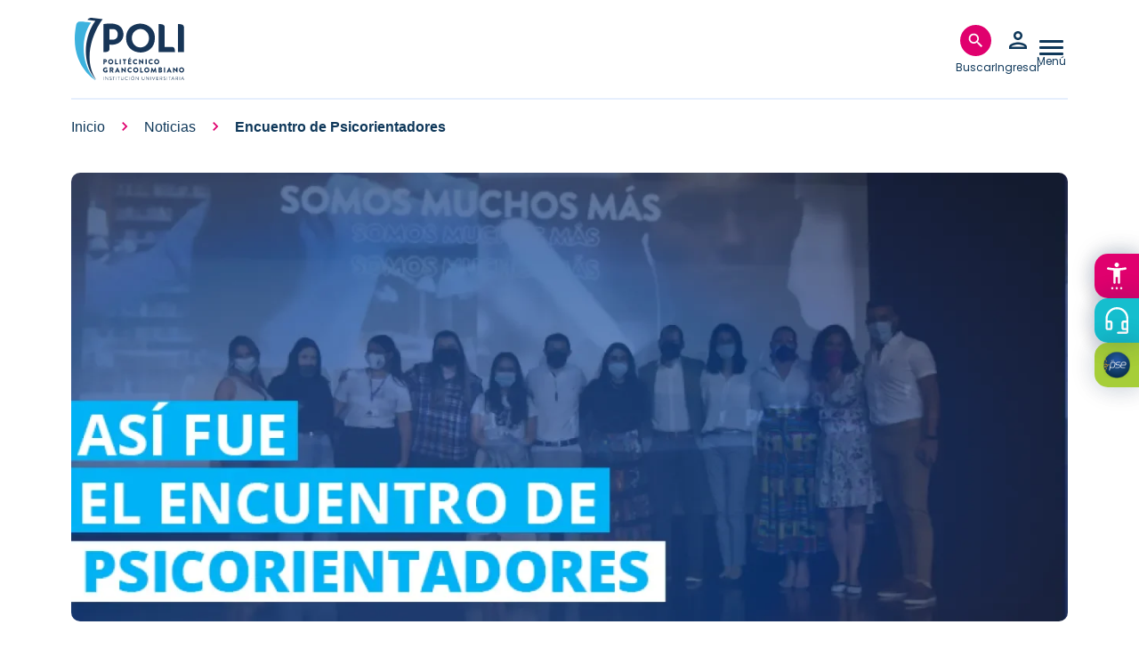

--- FILE ---
content_type: text/html; charset=UTF-8
request_url: https://www.poli.edu.co/noticias/encuentro-de-psicorientadores
body_size: 17362
content:
<!DOCTYPE html><html lang="es" dir="ltr" prefix="og: https://ogp.me/ns#"><head><meta charset="utf-8" /><meta name="description" content="El pasado miércoles 17 de noviembre se realizó el Encuentro de psicorientadores &quot;Salud Mental en la Educación de la Primera infancia&quot; del municipio de Medellín, un evento realizado en las instalaciones de la Institución Universitaria Pascual Bravo. Durante este espacio de reflexión, los profesores y conferencistas Jorge Velásquez, César Sierra y Martha Jeany Rojas, abordaron varios temas relacionados con la educación, salud y comportamiento en los niños y niñas de la primera infancia. Al encuentro de ‘Salud Mental en la Educación de Primera Infancia’ asistieron 250 psicorientadores del programa ‘Entorno Protector’ de la Secretaría de Educación y otros profesionales de la Alcaldía de Medellín. El Poli Medellín agradece a los participantes de este conversatorio por su disposición en la actividad realizada, esto hace que día tras día la Institución siga fomentando este tipo de espacios que enriquecen los saberes de todos.  " /><meta name="keywords" content="Educación para la vida,Consultorio de Psicología" /><link rel="canonical" href="https://www.poli.edu.co/noticias/encuentro-de-psicorientadores" /><meta name="robots" content="index, follow" /><meta property="og:site_name" content="Encuentro de Psicorientadores | Politécnico Grancolombiano" /><meta property="og:type" content="website" /><meta property="og:url" content="https://www.poli.edu.co/noticias/encuentro-de-psicorientadores" /><meta property="og:title" content="Encuentro de Psicorientadores" /><meta property="og:image" content="https://www.poli.edu.co/sites/default/files/2023-11/conferencia_de_salud_mental__0.png" /><meta property="og:image:url" content="https://www.poli.edu.co/sites/default/files/2023-11/conferencia_de_salud_mental__0.png" /><meta name="google-site-verification" content="LdtFc1_DnlyN1P56IjWcNTG2zL_OFK6DGa3m3KifA2M" /><meta name="msapplication-TileColor" content="#da532c" /><meta name="theme-color" content="#ffffff" /><meta name="MobileOptimized" content="width" /><meta name="HandheldFriendly" content="true" /><meta name="viewport" content="width=device-width, initial-scale=1.0" /><script type="application/ld+json">{"@context": "https://schema.org","@graph": [{"@type": "Article","@id": "/noticias/encuentro-de-psicorientadores","name": "Encuentro de Psicorientadores","headline": "El pasado miércoles 17 de noviembre se realizó el Encuentro","description": "El pasado miércoles 17 de noviembre se realizó el Encuentro de psicorientadores \u0022Salud Mental en la Educación de la Primera infancia\u0022 del municipio de Medellín, un evento realizado en las instalaciones de la Institución Universitaria Pascual Bravo. Durante este espacio de reflexión, los profesores y conferencistas Jorge Velásquez, César Sierra y Martha Jeany Rojas, abordaron varios temas relacionados con la educación, salud y comportamiento en los niños y niñas de la primera infancia. Al encuentro de ‘Salud Mental en la Educación de Primera Infancia’ asistieron 250 psicorientadores del programa ‘Entorno Protector’ de la Secretaría de Educación y otros profesionales de la Alcaldía de Medellín. El Poli Medellín agradece a los participantes de este conversatorio por su disposición en la actividad realizada, esto hace que día tras día la Institución siga fomentando este tipo de espacios que enriquecen los saberes de todos.  ","image": {"@type": "ImageObject","url": "/media/5947/edit","width": "200","height": "200"}}]
}</script><link rel="preload" as="image" imagesrcset="/sites/default/files/styles/desktop_1280x575/public/2023-11/conferencia_de_salud_mental__0.png.webp?itok=5ApbF5Ss 1x" media="only screen and (min-width: 992px)" /><link rel="preload" as="image" imagesrcset="/sites/default/files/styles/tablet_690_310/public/2023-11/conferencia_de_salud_mental__0.png.webp?itok=bZ-j5Urs 1x" media="only screen and (min-width: 576px)" /><link rel="preload" as="image" imagesrcset="/sites/default/files/styles/mobile_320_145/public/2023-11/conferencia_de_salud_mental__0.png.webp?itok=yuOuQ4Kf 1x" media="only screen and (max-width: 575px)" /><script type="application/ld+json">{"@context": "https://schema.org","@type": "BreadcrumbList","itemListElement": [{"@type": "ListItem","position": 1,"name": "Inicio","item": "https://www.poli.edu.co/"},{"@type": "ListItem","position": 2,"name": "Noticias","item": "https://www.poli.edu.co/noticias"},{"@type": "ListItem","position": 3,"name": "Encuentro de Psicorientadores"}]
}</script><link rel="apple-touch-icon" sizes="180x180" href="/themes/custom/ptecnico2023/dist/favicons/apple-touch-icon.png" /><link rel="icon" type="image/png" sizes="32x32" href="/themes/custom/ptecnico2023/dist/favicons/favicon-32x32.png" /><link rel="icon" type="image/png" sizes="16x16" href="/themes/custom/ptecnico2023/dist/favicons/favicon-16x16.png" /><link rel="manifest" href="/themes/custom/ptecnico2023/dist/favicons/site.webmanifest" /><link rel="mask-icon" href="/themes/custom/ptecnico2023/dist/favicons/safari-pinned-tab.svg" color="#0f385a" /><link rel="alternate" hreflang="es" href="https://www.poli.edu.co/noticias/encuentro-de-psicorientadores" /><script type="9cf2582bcb0a41920f6ac4c8-text/javascript">window.a2a_config=window.a2a_config||{};a2a_config.callbacks=[];a2a_config.overlays=[];a2a_config.templates={};</script><title>Encuentro de Psicorientadores | Politécnico Grancolombiano</title><meta charset="utf-8" /><meta name="description" content="El pasado miércoles 17 de noviembre se realizó el Encuentro de psicorientadores &quot;Salud Mental en la Educación de la Primera infancia&quot; del municipio de Medellín, un evento realizado en las instalaciones de la Institución Universitaria Pascual Bravo. Durante este espacio de reflexión, los profesores y conferencistas Jorge Velásquez, César Sierra y Martha Jeany Rojas, abordaron varios temas relacionados con la educación, salud y comportamiento en los niños y niñas de la primera infancia. Al encuentro de ‘Salud Mental en la Educación de Primera Infancia’ asistieron 250 psicorientadores del programa ‘Entorno Protector’ de la Secretaría de Educación y otros profesionales de la Alcaldía de Medellín. El Poli Medellín agradece a los participantes de este conversatorio por su disposición en la actividad realizada, esto hace que día tras día la Institución siga fomentando este tipo de espacios que enriquecen los saberes de todos.  " /><meta name="keywords" content="Educación para la vida,Consultorio de Psicología" /><link rel="canonical" href="https://www.poli.edu.co/noticias/encuentro-de-psicorientadores" /><meta name="robots" content="index, follow" /><meta property="og:site_name" content="Encuentro de Psicorientadores | Politécnico Grancolombiano" /><meta property="og:type" content="website" /><meta property="og:url" content="https://www.poli.edu.co/noticias/encuentro-de-psicorientadores" /><meta property="og:title" content="Encuentro de Psicorientadores" /><meta property="og:image" content="https://www.poli.edu.co/sites/default/files/2023-11/conferencia_de_salud_mental__0.png" /><meta property="og:image:url" content="https://www.poli.edu.co/sites/default/files/2023-11/conferencia_de_salud_mental__0.png" /><meta name="google-site-verification" content="LdtFc1_DnlyN1P56IjWcNTG2zL_OFK6DGa3m3KifA2M" /><meta name="msapplication-TileColor" content="#da532c" /><meta name="theme-color" content="#ffffff" /><meta name="MobileOptimized" content="width" /><meta name="HandheldFriendly" content="true" /><meta name="viewport" content="width=device-width, initial-scale=1.0" /><script type="application/ld+json">{"@context": "https://schema.org","@graph": [{"@type": "Article","@id": "/noticias/encuentro-de-psicorientadores","name": "Encuentro de Psicorientadores","headline": "El pasado miércoles 17 de noviembre se realizó el Encuentro","description": "El pasado miércoles 17 de noviembre se realizó el Encuentro de psicorientadores \u0022Salud Mental en la Educación de la Primera infancia\u0022 del municipio de Medellín, un evento realizado en las instalaciones de la Institución Universitaria Pascual Bravo. Durante este espacio de reflexión, los profesores y conferencistas Jorge Velásquez, César Sierra y Martha Jeany Rojas, abordaron varios temas relacionados con la educación, salud y comportamiento en los niños y niñas de la primera infancia. Al encuentro de ‘Salud Mental en la Educación de Primera Infancia’ asistieron 250 psicorientadores del programa ‘Entorno Protector’ de la Secretaría de Educación y otros profesionales de la Alcaldía de Medellín. El Poli Medellín agradece a los participantes de este conversatorio por su disposición en la actividad realizada, esto hace que día tras día la Institución siga fomentando este tipo de espacios que enriquecen los saberes de todos.  ","image": {"@type": "ImageObject","url": "/media/5947/edit","width": "200","height": "200"}}]
}</script><link rel="preload" as="image" imagesrcset="/sites/default/files/styles/desktop_1280x575/public/2023-11/conferencia_de_salud_mental__0.png.webp?itok=5ApbF5Ss 1x" media="only screen and (min-width: 992px)" /><link rel="preload" as="image" imagesrcset="/sites/default/files/styles/tablet_690_310/public/2023-11/conferencia_de_salud_mental__0.png.webp?itok=bZ-j5Urs 1x" media="only screen and (min-width: 576px)" /><link rel="preload" as="image" imagesrcset="/sites/default/files/styles/mobile_320_145/public/2023-11/conferencia_de_salud_mental__0.png.webp?itok=yuOuQ4Kf 1x" media="only screen and (max-width: 575px)" /><script type="application/ld+json">{"@context": "https://schema.org","@type": "BreadcrumbList","itemListElement": [{"@type": "ListItem","position": 1,"name": "Inicio","item": "https://www.poli.edu.co/"},{"@type": "ListItem","position": 2,"name": "Noticias","item": "https://www.poli.edu.co/noticias"},{"@type": "ListItem","position": 3,"name": "Encuentro de Psicorientadores"}]
}</script><link rel="apple-touch-icon" sizes="180x180" href="/themes/custom/ptecnico2023/dist/favicons/apple-touch-icon.png" /><link rel="icon" type="image/png" sizes="32x32" href="/themes/custom/ptecnico2023/dist/favicons/favicon-32x32.png" /><link rel="icon" type="image/png" sizes="16x16" href="/themes/custom/ptecnico2023/dist/favicons/favicon-16x16.png" /><link rel="manifest" href="/themes/custom/ptecnico2023/dist/favicons/site.webmanifest" /><link rel="mask-icon" href="/themes/custom/ptecnico2023/dist/favicons/safari-pinned-tab.svg" color="#0f385a" /><link rel="alternate" hreflang="es" href="https://www.poli.edu.co/noticias/encuentro-de-psicorientadores" /><script type="9cf2582bcb0a41920f6ac4c8-text/javascript">window.a2a_config=window.a2a_config||{};a2a_config.callbacks=[];a2a_config.overlays=[];a2a_config.templates={};</script><title>Encuentro de Psicorientadores | Politécnico Grancolombiano</title><link rel="preload" href="https://fonts.googleapis.com/css2?family=Poppins:wght@400;500;600&display=swap" as="style"><style type="text/css">@font-face {font-family:Poppins;font-style:normal;font-weight:400;src:url(/cf-fonts/s/poppins/5.0.11/latin-ext/400/normal.woff2);unicode-range:U+0100-02AF,U+0304,U+0308,U+0329,U+1E00-1E9F,U+1EF2-1EFF,U+2020,U+20A0-20AB,U+20AD-20CF,U+2113,U+2C60-2C7F,U+A720-A7FF;font-display:swap;}@font-face {font-family:Poppins;font-style:normal;font-weight:400;src:url(/cf-fonts/s/poppins/5.0.11/devanagari/400/normal.woff2);unicode-range:U+0900-097F,U+1CD0-1CF9,U+200C-200D,U+20A8,U+20B9,U+25CC,U+A830-A839,U+A8E0-A8FF;font-display:swap;}@font-face {font-family:Poppins;font-style:normal;font-weight:400;src:url(/cf-fonts/s/poppins/5.0.11/latin/400/normal.woff2);unicode-range:U+0000-00FF,U+0131,U+0152-0153,U+02BB-02BC,U+02C6,U+02DA,U+02DC,U+0304,U+0308,U+0329,U+2000-206F,U+2074,U+20AC,U+2122,U+2191,U+2193,U+2212,U+2215,U+FEFF,U+FFFD;font-display:swap;}@font-face {font-family:Poppins;font-style:normal;font-weight:500;src:url(/cf-fonts/s/poppins/5.0.11/latin/500/normal.woff2);unicode-range:U+0000-00FF,U+0131,U+0152-0153,U+02BB-02BC,U+02C6,U+02DA,U+02DC,U+0304,U+0308,U+0329,U+2000-206F,U+2074,U+20AC,U+2122,U+2191,U+2193,U+2212,U+2215,U+FEFF,U+FFFD;font-display:swap;}@font-face {font-family:Poppins;font-style:normal;font-weight:500;src:url(/cf-fonts/s/poppins/5.0.11/latin-ext/500/normal.woff2);unicode-range:U+0100-02AF,U+0304,U+0308,U+0329,U+1E00-1E9F,U+1EF2-1EFF,U+2020,U+20A0-20AB,U+20AD-20CF,U+2113,U+2C60-2C7F,U+A720-A7FF;font-display:swap;}@font-face {font-family:Poppins;font-style:normal;font-weight:500;src:url(/cf-fonts/s/poppins/5.0.11/devanagari/500/normal.woff2);unicode-range:U+0900-097F,U+1CD0-1CF9,U+200C-200D,U+20A8,U+20B9,U+25CC,U+A830-A839,U+A8E0-A8FF;font-display:swap;}@font-face {font-family:Poppins;font-style:normal;font-weight:600;src:url(/cf-fonts/s/poppins/5.0.11/devanagari/600/normal.woff2);unicode-range:U+0900-097F,U+1CD0-1CF9,U+200C-200D,U+20A8,U+20B9,U+25CC,U+A830-A839,U+A8E0-A8FF;font-display:swap;}@font-face {font-family:Poppins;font-style:normal;font-weight:600;src:url(/cf-fonts/s/poppins/5.0.11/latin/600/normal.woff2);unicode-range:U+0000-00FF,U+0131,U+0152-0153,U+02BB-02BC,U+02C6,U+02DA,U+02DC,U+0304,U+0308,U+0329,U+2000-206F,U+2074,U+20AC,U+2122,U+2191,U+2193,U+2212,U+2215,U+FEFF,U+FFFD;font-display:swap;}@font-face {font-family:Poppins;font-style:normal;font-weight:600;src:url(/cf-fonts/s/poppins/5.0.11/latin-ext/600/normal.woff2);unicode-range:U+0100-02AF,U+0304,U+0308,U+0329,U+1E00-1E9F,U+1EF2-1EFF,U+2020,U+20A0-20AB,U+20AD-20CF,U+2113,U+2C60-2C7F,U+A720-A7FF;font-display:swap;}</style><link rel="preload" href="/themes/custom/ptecnico2023/logo-politecnico-grancolombiano-white.svg" as="image"><link rel="preload" href="/themes/custom/ptecnico2023/logo-politecnico-grancolombiano-blue.svg" as="image"><link rel="preload" href="/themes/custom/ptecnico2023/dist/sprite.svg" as="image"><link rel="stylesheet" media="all" href="/sites/default/files/css/css_8mf6gP8qD0MFHa7TLQs5MMmdelhw1ZiyBa1ZJqvF5P4.css?delta=0&amp;language=es&amp;theme=ptecnico2023&amp;include=[base64]" /><link rel="stylesheet" media="all" href="//fonts.googleapis.com/icon?family=Material+Icons+Outlined" /><link rel="stylesheet" media="all" href="https://fonts.googleapis.com/css2?family=Material+Symbols+Outlined:opsz,wght,FILL,GRAD@20,300,0,0&amp;display=swap" /><link rel="stylesheet" media="all" href="/sites/default/files/css/css_xvgrOcPhvh0HlM2WGSU2kQbbV0ay_y3k50Knp8DO1Oc.css?delta=3&amp;language=es&amp;theme=ptecnico2023&amp;include=[base64]" /><link rel="stylesheet" media="all" href="/sites/default/files/css/css_sGfB3Yo_NxJECWd9VrIq3rr7cZwYd4PdM9nTcFgTon8.css?delta=4&amp;language=es&amp;theme=ptecnico2023&amp;include=[base64]" /><script type="application/json" data-drupal-selector="drupal-settings-json">{"path":{"baseUrl":"\/","pathPrefix":"","currentPath":"node\/13689","currentPathIsAdmin":false,"isFront":false,"currentLanguage":"es"},"pluralDelimiter":"\u0003","suppressDeprecationErrors":true,"ajaxPageState":{"libraries":"[base64]","theme":"ptecnico2023","theme_token":null},"ajaxTrustedUrl":{"form_action_p_pvdeGsVG5zNF_XLGPTvYSKCf43t8qZYSwcfZl2uzM":true,"\/noticias":true,"\/oferta-academica\/busqueda":true},"gtag":{"tagId":"G-52BK5DV6KF","consentMode":false,"otherIds":[],"events":[],"additionalConfigInfo":[]},"gtm":{"tagId":null,"settings":{"data_layer":"dataLayer","include_classes":false,"allowlist_classes":"","blocklist_classes":"","include_environment":false,"environment_id":"","environment_token":""},"tagIds":["GTM-NFKKBJ7"]},"sharect":{"js_config":{"facebook":false,"twitter":false,"backgroundColor":"#FFFFFF","iconColor":"#FFFFFF","selectableElements":["br","p","h1","h2","h3","h4","h5","h6","strong","small","em","u","blockquote","a","span","ul","ol","li"]},"custom_buttons":[{"icon":"\u003Csvg width=\u002225\u0022 height=\u002225\u0022 viewBox=\u00220 0 25 25\u0022 fill=\u0022none\u0022 xmlns=\u0022http:\/\/www.w3.org\/2000\/svg\u0022\u003E\u003Cpath d=\u0022M17.6789 14.0625L18.3271 9.53809H14.2742V6.60205C14.2742 5.36426 14.8404 4.15771 16.6556 4.15771H18.498V0.305664C18.498 0.305664 16.826 0 15.2274 0C11.8898 0 9.70812 2.16699 9.70812 6.08984V9.53809H5.99805V14.0625H9.70812V25H14.2742V14.0625H17.6789Z\u0022 fill=\u0022#1FB2DE\u0022\/\u003E\u003C\/svg\u003E","url":"https:\/\/www.facebook.com\/sharer\/sharer.php?u=PAGE_URL\u0026quote=TEXT_SELECTION"},{"icon":"\u003Csvg xmlns=\u0022http:\/\/www.w3.org\/2000\/svg\u0022 width=\u002225\u0022 height=\u002223\u0022 viewBox=\u00220 0 25 23\u0022 fill=\u0022none\u0022\u003E\u003Cpath d=\u0022M19.6871 0.25H23.5224L15.1456 9.47909L25 22.0394H17.286L11.2397 14.4236L4.32964 22.0394H0.488918L9.44698 12.1661L0 0.25H7.9096L13.3692 7.2111L19.6871 0.25ZM18.3399 19.8291H20.4639L6.7525 2.34514H4.47088L18.3399 19.8291Z\u0022 fill=\u0022#007BA4\u0022 \/\u003E\u003C\/svg\u003E","url":"https:\/\/twitter.com\/intent\/tweet?text=TEXT_SELECTION\u0026via=USERNAME\u0026url=PAGE_URL"},{"icon":"\u003Csvg width=\u002225\u0022 height=\u002225\u0022 viewBox=\u00220 0 25 25\u0022 fill=\u0022none\u0022 xmlns=\u0022http:\/\/www.w3.org\/2000\/svg\u0022\u003E\u003Cpath d=\u0022M21.2556 3.63281C18.9174 1.28906 15.8036 0 12.4944 0C5.66406 0 0.106027 5.55804 0.106027 12.3884C0.106027 14.5703 0.675223 16.702 1.75781 18.5826L0 25L6.56808 23.2757C8.37612 24.2634 10.4129 24.7824 12.4888 24.7824H12.4944C19.3192 24.7824 25 19.2243 25 12.394C25 9.08482 23.5938 5.97656 21.2556 3.63281ZM12.4944 22.6953C10.6417 22.6953 8.82812 22.1987 7.24888 21.2612L6.875 21.0379L2.97991 22.0592L4.01786 18.2589L3.77232 17.8683C2.73996 16.2277 2.19866 14.3359 2.19866 12.3884C2.19866 6.71317 6.8192 2.09263 12.5 2.09263C15.2511 2.09263 17.8348 3.16406 19.7768 5.11161C21.7188 7.05915 22.9129 9.64286 22.9074 12.394C22.9074 18.0748 18.1696 22.6953 12.4944 22.6953ZM18.1417 14.9833C17.8348 14.827 16.3114 14.0792 16.0268 13.9788C15.7422 13.8728 15.5357 13.8225 15.3292 14.135C15.1228 14.4475 14.5312 15.1395 14.3471 15.3516C14.1685 15.558 13.9844 15.5859 13.6775 15.4297C11.8583 14.5201 10.6641 13.8058 9.46429 11.7467C9.14621 11.1998 9.78237 11.2388 10.3739 10.0558C10.4743 9.84933 10.4241 9.67076 10.346 9.51451C10.2679 9.35826 9.64844 7.83482 9.39174 7.2154C9.14062 6.61272 8.88393 6.69643 8.6942 6.68527C8.51562 6.67411 8.30915 6.67411 8.10268 6.67411C7.8962 6.67411 7.56138 6.75223 7.27679 7.05915C6.99219 7.37165 6.1942 8.11942 6.1942 9.64286C6.1942 11.1663 7.30469 12.6395 7.45536 12.846C7.61161 13.0525 9.63728 16.1775 12.7455 17.5223C14.7098 18.3705 15.4799 18.4431 16.4621 18.298C17.0592 18.2087 18.2924 17.5502 18.5491 16.8248C18.8058 16.0993 18.8058 15.4799 18.7277 15.3516C18.6551 15.2121 18.4487 15.1339 18.1417 14.9833Z\u0022 fill=\u0022#1FB2DE\u0022\/\u003E\u003C\/svg\u003E","url":"https:\/\/api.whatsapp.com\/send?text=TEXT_SELECTION%20PAGE_URL"},{"icon":"\u003Csvg width=\u002225\u0022 height=\u002225\u0022 viewBox=\u00220 0 25 25\u0022 fill=\u0022none\u0022 xmlns=\u0022http:\/\/www.w3.org\/2000\/svg\u0022\u003E\u003Cpath d=\u0022M5.59598 25H0.412946V8.30878H5.59598V25ZM3.00167 6.03194C1.34431 6.03194 0 4.65914 0 3.00174C1.18627e-08 2.20563 0.316247 1.44213 0.87917 0.87919C1.44209 0.316254 2.20558 0 3.00167 0C3.79777 0 4.56125 0.316254 5.12418 0.87919C5.6871 1.44213 6.00335 2.20563 6.00335 3.00174C6.00335 4.65914 4.65848 6.03194 3.00167 6.03194ZM24.9944 25H19.8225V16.8748C19.8225 14.9384 19.7835 12.4551 17.1278 12.4551C14.433 12.4551 14.0201 14.5589 14.0201 16.7353V25H8.84263V8.30878H13.8136V10.5856H13.8862C14.5781 9.2742 16.2684 7.89024 18.7902 7.89024C24.0357 7.89024 25 11.3446 25 15.8313V25H24.9944Z\u0022 fill=\u0022#1FB2DE\u0022\/\u003E\u003C\/svg\u003E","url":"https:\/\/www.linkedin.com\/sharing\/share-offsite\/?url=PAGE_URL\u0026title=TEXT_SELECTION"},{"icon":"\u003Csvg width=\u002225\u0022 height=\u002225\u0022 viewBox=\u00220 0 25 25\u0022 fill=\u0022none\u0022 xmlns=\u0022http:\/\/www.w3.org\/2000\/svg\u0022\u003E\u003Cpath d=\u0022M22.6562 3.33337C23.9502 3.33337 25 4.38269 25 5.67712C25 6.41443 24.6533 7.10779 24.0625 7.55212L13.4375 15.5209C12.8809 15.9359 12.1191 15.9359 11.5625 15.5209L0.9375 7.55212C0.347315 7.10779 0 6.41443 0 5.67712C0 4.38269 1.04932 3.33337 2.34375 3.33337H22.6562ZM10.625 16.7709C11.7383 17.6058 13.2617 17.6058 14.375 16.7709L25 8.80212V18.9584C25 20.682 23.5986 22.0834 21.875 22.0834H3.125C1.39893 22.0834 0 20.682 0 18.9584V8.80212L10.625 16.7709Z\u0022 fill=\u0022#1FB2DE\u0022\/\u003E\u003C\/svg\u003E","url":"mailto:?body=PAGE_URL%20TEXT_SELECTION"}]},"advertisingsettings":{"interval":100},"field_group":{"html_element":{"mode":"default","context":"view","settings":{"classes":"children_floating_menu","show_empty_fields":false,"id":"","element":"div","show_label":false,"label_element":"h3","label_element_classes":"","attributes":"","effect":"none","speed":"fast"}}},"search_api_autocomplete":{"search_content":{"min_length":2},"news_list":{"min_length":2},"offer_academic_search_api":{"min_length":2}},"views":{"ajax_path":"\/views\/ajax","ajaxViews":{"views_dom_id:092620a31d924d0d56f409a22a42b2dd92a866d11fafbba3c7cf7e991f526fb0":{"view_name":"news_list","view_display_id":"header_search","view_args":"","view_path":"\/node\/13689","view_base_path":"noticias","view_dom_id":"092620a31d924d0d56f409a22a42b2dd92a866d11fafbba3c7cf7e991f526fb0","pager_element":0},"views_dom_id:1229ced6c5bad330911d5471f4a14f54fcf264ac412155f1e56194d9d487a7b6":{"view_name":"offer_academic_search_api","view_display_id":"header_search","view_args":"","view_path":"\/node\/13689","view_base_path":"oferta-academica\/busqueda","view_dom_id":"1229ced6c5bad330911d5471f4a14f54fcf264ac412155f1e56194d9d487a7b6","pager_element":0}}},"langcode":"es","transliteration_language_overrides":{"es":[]},"choices":{"global":{"configurationOptions":{"searchResultLimit":5,"shouldSort":false,"noResultsText":"No hay resultados relacionados"},"cssSelector":".views-exposed-form select.form-select:not(.choices-exclude-select),.offcanvas .facets-form select.form-select"}},"user":{"roles":["anonymous"],"uid":0,"permissionsHash":"8a2310facc992e1d5a60f638873986b22aa447e21b2a5b15f8412066fc93cacb"}}</script><script src="/sites/default/files/js/js_hxUV42roYton7917hIFt1TJclbjoRo3edFFO_NH-xUw.js?scope=header&amp;delta=0&amp;language=es&amp;theme=ptecnico2023&amp;include=[base64]" type="9cf2582bcb0a41920f6ac4c8-text/javascript"></script><script src="/modules/contrib/google_tag/js/gtag.js?t7fl81" type="9cf2582bcb0a41920f6ac4c8-text/javascript"></script><script src="/modules/contrib/google_tag/js/gtm.js?t7fl81" type="9cf2582bcb0a41920f6ac4c8-text/javascript"></script></head><body class="path-node page-node-type-new"><noscript><iframe src="https://www.googletagmanager.com/ns.html?id=GTM-NBBDLWZH" height="0" width="0" style="display:none;visibility:hidden"></iframe></noscript><a href="#main-content" class="visually-hidden focusable skip-link">Pasar al contenido principal</a><noscript><iframe src="https://www.googletagmanager.com/ns.html?id=GTM-NFKKBJ7"
height="0" width="0" style="display:none;visibility:hidden"></iframe></noscript><div class="dialog-off-canvas-main-canvas" data-off-canvas-main-canvas><div class="layout-container"><header role="banner"><div class="header-region"><div id="block-system-branding-block" class="block-system-branding-block"> <a href="/" title="Click para ir a la página de inicio" rel="home" class="site-logo"> <img src="/themes/custom/ptecnico2023/logo-politecnico-grancolombiano-white.svg" alt="Politécnico Logo " width="130" height="70" class="logo-primary" /> <img src="/themes/custom/ptecnico2023/logo-politecnico-grancolombiano-blue.svg" alt="Politécnico Logo " width="130" height="70" class="logo-secondary" /> </a></div><div id="block-search-hamburger-button-block" class="block-search-hamburger-button-block disabled"> <button title="Clic para abrir la búsqueda" data-title="Clic para abrir la búsqueda" class="header-button animated" data-button="search" type="button"> <span data-text="Buscar " class="header-btn-label search-label">Buscar </span> </button></div><div id="block-session-user" class="block-session-user disabled"><div id="block-login-form-popup" class="block-login-form-popup"><div class="Login-popup-link"> <a href="/saml/login" class="use-ajax login-popup-form header-button" title="Clic para abrir el formulario de inicio de sesión" data-title="Clic para abrir el formulario de inicio de sesión" data-dialog-type="modal" data-once="header-button use-ajax ajax"> <img src="/themes/custom/ptecnico2023/dist/sprite.svg#person_30dp_0F385A" aria-hidden="true" width="30" height="30" alt="Icono de una persona" fetchpriority="high"> <span class="header-btn-label login-label" data-text="Ingresar">Ingresar</span> </a></div></div></div><div id="block-hamburger-button-block" class="block-hamburger-button-block disabled"> <a title="Clic para abrir el menú principal" data-title="Clic para abrir el menú principal" class="use-ajax hamburger hamburger--collapse header-button" data-button="menu--main" href="/dashboard/api/load-menu"> <span class="hamburger-box"> <span class="hamburger-inner"></span> </span> <span class="header-btn-label hamburger-label" data-text="Menú">Menú</span> </a></div></div></header><div class="primary-menu-region header-toggle_content header-overlay"><div id="block-menu-placeholder-block" class="block-menu-placeholder-block"><div class="primary-menu-region header-toggle_content header-overlay"> <nav role="navigation" aria-labelledby="block-system-menu-block-main-menu" id="block-system-menu-block-main" class="menu--main"><h2 class="visually-hidden" id="block-system-menu-block-main-menu">Main navigation</h2> </nav></div></div></div><div class="search-region"><div id="block-fixed-block-content-header-search-tabs" class="block-fixed-block-contentheader-search-tabs"><div class="layout layout--tabs"><div class="layout__region layout__region--tabs tabs-region"><ul class="tabs tab--primary layout-tabs"><li class="tabs__tab"><a href="#panel-b523a008-61fc-44bf-9c74-be70a76426a7" title="Programas" id="tab-b523a008-61fc-44bf-9c74-be70a76426a7" class="nav-item nav-link is-active">Programas</a></li><li class="tabs__tab"><a href="#panel-1f5e8c77-c2b4-4c67-a42b-18a0dcc2cc70" title="Noticias" id="tab-1f5e8c77-c2b4-4c67-a42b-18a0dcc2cc70" class="nav-item nav-link">Noticias</a></li><li class="tabs__tab"><a href="#panel-59f8a97b-4652-4f1c-90ec-2029febf7b4e" title="Todo poli.edu" id="tab-59f8a97b-4652-4f1c-90ec-2029febf7b4e" class="nav-item nav-link">Todo poli.edu</a></li></ul><div class="tab-content"><div class="tab-pane active" id="panel-b523a008-61fc-44bf-9c74-be70a76426a7"><div class="views-element-container block-views-blockoffer-academic-search-api-header-search"><div><div class="view view-offer-academic-search-api view-id-offer_academic_search_api view-display-id-header_search js-view-dom-id-1229ced6c5bad330911d5471f4a14f54fcf264ac412155f1e56194d9d487a7b6"><div class="view-filters"><form class="views-exposed-form bef-exposed-form" data-drupal-selector="views-exposed-form-offer-academic-search-api-header-search" action="/oferta-academica/busqueda" method="get" id="views-exposed-form-offer-academic-search-api-header-search" accept-charset="UTF-8"><div class="form--inline"><div class="form-item form-type-select form-item-program-header-program-type"> <select data-drupal-selector="edit-program-header-program-type" id="edit-program-header-program-type" name="program_header_program_type" class="form-select"><option value="All" selected="selected">- Todos -</option><option value="14">Pregrado</option><option value="15">-Técnico Profesional</option><option value="21">-Tecnológico</option><option value="16">-Profesional</option><option value="17">Posgrado</option><option value="19">-Maestría</option><option value="152">-Especialización</option><option value="65">Educación continua</option><option value="13422">-Curso</option><option value="13423">-Diplomado</option><option value="13455">-Moocs</option></select></div><div class="form-item form-type-search-api-autocomplete form-item-program-header-keywords"> <input placeholder="| Buscar en el Poli" data-drupal-selector="edit-program-header-keywords" data-search-api-autocomplete-search="offer_academic_search_api" class="form-autocomplete form-text" data-autocomplete-path="/search_api_autocomplete/offer_academic_search_api?display=header_search&amp;&amp;filter=program_header_keywords" data-msg-maxlength="This field has a maximum length of 128." type="text" id="edit-program-header-keywords" name="program_header_keywords" value="" size="30" maxlength="128" /></div><div data-drupal-selector="edit-actions" class="form-actions js-form-wrapper form-wrapper" id="edit-actions--4"><button data-drupal-selector="edit-submit-offer-academic-search-api" type="submit" id="edit-submit-offer-academic-search-api" value="Aplicar" class="button js-form-submit form-submit"><span>Aplicar</span></button></div></div></form></div><div class="view-empty"></div><div class="more-link"><a href="/oferta-academica/busqueda" title="Clic para ir a Ver todos los resultados">Ver todos los resultados</a></div></div></div></div></div><div class="tab-pane" id="panel-1f5e8c77-c2b4-4c67-a42b-18a0dcc2cc70"><div class="views-element-container block-views-blocknews-list-header-search"><div><div class="view view-news-list view-id-news_list view-display-id-header_search js-view-dom-id-092620a31d924d0d56f409a22a42b2dd92a866d11fafbba3c7cf7e991f526fb0"><div class="view-filters"><form class="views-exposed-form bef-exposed-form" data-drupal-selector="views-exposed-form-news-list-header-search" action="/noticias" method="get" id="views-exposed-form-news-list-header-search" accept-charset="UTF-8"><div class="form--inline"><div class="form-item form-type-select form-item-news-header-topic"> <select data-drupal-selector="edit-news-header-topic" id="edit-news-header-topic" name="news_header_topic" class="form-select"><option value="All" selected="selected">- Todos -</option><option value="12455">Académico</option><option value="23">Acreditación</option><option value="24">Administración</option><option value="271">Administración, Negocios y Gerencia</option><option value="12461">Administrativo</option><option value="12491">Alianzas</option><option value="25">Ambiental</option><option value="12552">Artículo 20</option><option value="12548">Aseguramiento de la Calidad</option><option value="12481">Becas</option><option value="157">Biblioteca</option><option value="12492">Bienestar Universitario</option><option value="12503">Bogotá</option><option value="30">Boletín económico</option><option value="12519">CELEO</option><option value="12517">Centro de Conciliación</option><option value="12520">Centro de Consultoría Empresarial</option><option value="12525">Centro de Creación Colectiva Tinkuy</option><option value="12515">Centro de Emprendimiento</option><option value="12501">Centro de Idiomas</option><option value="12524">Centro de Investigación en Diseño, Ingeniería, Ciencia e Innovación</option><option value="12523">Centro de Investigación en Innovación Educativa</option><option value="12521">Centro de Investigación Para el Análisis de Datos Económicos y Sectoriales</option><option value="12526">Centro de Liderazgo</option><option value="12518">Centro de Pensamiento</option><option value="12522">Centro de Pensamiento Talento Humano y Organizaciones Saludables</option><option value="12516">Centro de Psicología</option><option value="12497">Centros</option><option value="12489">Certificaciones</option><option value="12533">Certificados</option><option value="269">Ciencias sociales y humanidades</option><option value="41">Colaboradores</option><option value="12507">Consejería Académica</option><option value="31">Consultorio de Psicología</option><option value="12511">Consultorio Exportador</option><option value="12514">Consultorio GSSL</option><option value="12509">Consultorio Jurídico</option><option value="12513">Consultorio Talento Humano</option><option value="12510">Consultorio Tributario</option><option value="12512">Consultorio Virtual</option><option value="12498">Consultorios</option><option value="12527">Convenios Académicos</option><option value="12529">Convenios Empresariales</option><option value="12499">CREA</option><option value="32">Cultura</option><option value="12506">Departamento de Emprendimiento</option><option value="66">Derecho</option><option value="33">Diseño gráfico</option><option value="12485">Donaciones</option><option value="34">Donaton</option><option value="12500">E3</option><option value="35">Economía</option><option value="270">Economía, Finanzas y Contabilidad</option><option value="12546">Eduación no Formal</option><option value="36">Educación</option><option value="256">Educación para la vida</option><option value="12460">Educación Presencial</option><option value="12459">Educación Virtual</option><option value="12528">Emprendimiento</option><option value="12547">Encuentro de Empresarios</option><option value="12472">Escuela Administración y Competitividad</option><option value="12469">Escuela Comunicación, Artes Visuales y Digitales</option><option value="12464">Escuela de Ciencias Básicas</option><option value="12470">Escuela de Contabilidad y Finanzas Globales</option><option value="12468">Escuela de Diseño</option><option value="12478">Escuela de Negocios y Desarrollo Internacional</option><option value="12471">Escuela de Tec Informática y Comunicaciones</option><option value="12477">Escuela Derecho y Gobierno</option><option value="12476">Escuela Educación e Innovación</option><option value="12473">Escuela Est. Psicología, Talento Humano y Sociedad</option><option value="12474">Escuela Marketing y Branding</option><option value="12475">Escuela Optimización, Infraestructura y Automatización</option><option value="26">Estudiantes</option><option value="13788">Experiencia Poli</option><option value="12466">Facultad Ingeniería Diseño e Innovación</option><option value="12467">Facultad Negocios Gestión y Sostenibilidad</option><option value="12465">Facultad Sociedad, Cultura y Creatividad</option><option value="12538">Financiación</option><option value="42">Graduados</option><option value="12495">Grupos de Investigación</option><option value="12479">Huella Grancolombiana</option><option value="12482">Inclusión</option><option value="11976">Informativo</option><option value="37">Ingeniería</option><option value="232">Ingeniería, Tecnología y Software</option><option value="12531">Inscripción Asignaturas</option><option value="12545">Instancias de Participación</option><option value="12454">Institución</option><option value="38">Institucional</option><option value="39">Investigación</option><option value="12532">Matrículas</option><option value="12504">Medellín</option><option value="12540">Mentors Talk</option><option value="12505">Mercadeo</option><option value="12542">Monitorias</option><option value="40">Negocios internacionales</option><option value="233">Negocios, Gestión y Sostenibilidad</option><option value="12544">Normatividad</option><option value="13674">Oficina relaciones internacionales e interinstitucionales</option><option value="12543">Opción de Grado</option><option value="12502">ORII</option><option value="27">Padres de familia</option><option value="12457">Plan de Desarrollo Institucional</option><option value="12456">Planeación y Gestión Estrategica</option><option value="12537">Planes de Estudio</option><option value="29">Poli Medellín</option><option value="28">Poli Virtual</option><option value="12551">Polideportes</option><option value="12508">Poliradio</option><option value="12458">Polisigs</option><option value="12541">Prácticas Empresariales</option><option value="12490">Premios Acrópolis</option><option value="12530">Procesos Académicos</option><option value="12462">Profesores</option><option value="12484">Proyección Social</option><option value="251">Publicidad, Comunicación y Marketing</option><option value="12483">Recaudación de Fondos</option><option value="12536">Reconocimiento de Créditos</option><option value="12488">Reconocimientos</option><option value="12480">Responsabilidad Social</option><option value="12535">Saber Pro</option><option value="12496">Semilleros de Investigación</option><option value="12493">Semillitas Poli</option><option value="231">Sociedad Cultura y Creatividad</option><option value="12534">Supletorios</option><option value="12553">Trompo</option><option value="12550">Unidad Periodística</option></select></div><div class="form-item form-type-search-api-autocomplete form-item-news-header-keywords"> <input placeholder="| Buscar en el Poli" data-drupal-selector="edit-news-header-keywords" data-search-api-autocomplete-search="news_list" class="form-autocomplete form-text" data-autocomplete-path="/search_api_autocomplete/news_list?display=header_search&amp;&amp;filter=news_header_keywords" data-msg-maxlength="This field has a maximum length of 128." type="text" id="edit-news-header-keywords" name="news_header_keywords" value="" size="30" maxlength="128" /></div><div data-drupal-selector="edit-actions" class="form-actions js-form-wrapper form-wrapper" id="edit-actions--2"><button data-drupal-selector="edit-submit-news-list" type="submit" id="edit-submit-news-list" value="Aplicar" class="button js-form-submit form-submit"><span>Aplicar</span></button></div></div></form></div><div class="view-empty"></div><div class="more-link"><a href="/noticias" title="Clic para ir a Ver todas las noticias">Ver todas las noticias</a></div></div></div></div></div><div class="tab-pane" id="panel-59f8a97b-4652-4f1c-90ec-2029febf7b4e"><div class="block-poli-header-search"><form class="poli-header-search-form" id="poli-header-search-form" data-drupal-selector="poli-header-search-form" action="/noticias/encuentro-de-psicorientadores" method="post" accept-charset="UTF-8"><div class="form-item form-type-search-api-autocomplete form-item-keyword"> <input placeholder="| Buscar en Poli" autocomplete="off" data-drupal-selector="edit-keyword" data-search-api-autocomplete-search="search_content" class="form-autocomplete form-text" data-autocomplete-path="/search_api_autocomplete/search_content?display=autocomplete&amp;&amp;filter=keyword" data-msg-maxlength="This field has a maximum length of 128." type="text" id="edit-keyword" name="keyword" value="" size="60" maxlength="128" /></div><input autocomplete="off" data-drupal-selector="form-4lfuv-ipqbqybpecxyaitug4xq8x-yi2hhu7ymml-sg" type="hidden" name="form_build_id" value="form-4LFuV_ipQbQYbPeCxYaITug4XQ8X_yI2hhu7YMMl-Sg" /><input data-drupal-selector="edit-poli-header-search-form" type="hidden" name="form_id" value="poli_header_search_form" /><div data-drupal-selector="edit-actions" class="form-actions js-form-wrapper form-wrapper" id="edit-actions--3"><button data-drupal-selector="edit-submit-search-submit" type="submit" id="do-search" name="op" value="Buscar" class="button js-form-submit form-submit"><span>Buscar</span></button></div></form></div></div></div></div></div></div></div><div class="breadcrumb-region"><div id="block-system-breadcrumb-block" class="block-system-breadcrumb-block"> <nav class="breadcrumb" role="navigation" aria-labelledby="system-breadcrumb"><h2 id="system-breadcrumb" class="visually-hidden">Ruta de navegación</h2><ol><li> <a href="/">Inicio</a></li><li> <a href="/noticias">Noticias</a></li><li> <span >Encuentro de Psicorientadores</span></li></ol> </nav></div></div><div class="content-title-region"> <nav role="navigation" aria-labelledby="block-system-menu-block-floating-menu-menu" class="container-accessibility menu--floating-menu" id="block-system-menu-block-floating-menu"><h2 class="visually-hidden" id="block-system-menu-block-floating-menu-menu">Floating menu</h2><ul class="menu menu-level-0"><li class="menu-item menu-item--expanded"> <a href="/noticias/transformacion-del-aprendizaje-plan-piloto-de-conectividad-para-estudiantes-poli-de" class="accesibility-item" data-drupal-link-system-path="node/14386">Accesibilidad</a><div class="menu_link_content menu-link-contentfloating-menu view-mode-default menu-dropdown menu-dropdown-0 menu-type-default"><div class="field--name-field-icon-svg field--type-entity-reference field__item"> <img width="50px" height="50px" src="/sites/default/files/2024-02/settings_accessibility.svg" alt="settings"/></div><div class="children_floating_menu"><ul class="menu menu-level-1"><li class="menu-item"> <a href="" class="increase" title="increase">Aumentar</a><div class="menu_link_content menu-link-contentfloating-menu view-mode-default menu-dropdown menu-dropdown-1 menu-type-default"><div class="field--name-field-icon-svg field--type-entity-reference field__item"> <img width="50px" height="50px" src="/sites/default/files/2024-02/text_increase%20%281%29.svg" alt="increase"/></div></div></li><li class="menu-item"> <a href="" target="_self" class="decrease">Disminuir</a><div class="menu_link_content menu-link-contentfloating-menu view-mode-default menu-dropdown menu-dropdown-1 menu-type-default"><div class="field--name-field-icon-svg field--type-entity-reference field__item"> <img width="50px" height="50px" src="/sites/default/files/2024-02/text_decrease.svg" alt="decrease"/></div></div></li><li class="menu-item"> <a href="" target="_self" class="grayscale">Escala de grises</a><div class="menu_link_content menu-link-contentfloating-menu view-mode-default menu-dropdown menu-dropdown-1 menu-type-default"><div class="field--name-field-icon-svg field--type-entity-reference field__item"> <img width="50px" height="50px" src="/sites/default/files/2024-02/invert_colors_off.svg" alt="grayscale"/></div></div></li><li class="menu-item"> <a href="" class="contrast">Contraste</a><div class="menu_link_content menu-link-contentfloating-menu view-mode-default menu-dropdown menu-dropdown-1 menu-type-default"><div class="field--name-field-icon-svg field--type-entity-reference field__item"> <img width="50px" height="50px" src="/sites/default/files/2024-02/contrast.svg" alt="contrast"/></div></div></li><li class="menu-item"> <a href="" class="restore" title="Restaurar">Restablecer</a><div class="menu_link_content menu-link-contentfloating-menu view-mode-default menu-dropdown menu-dropdown-1 menu-type-default"><div class="field--name-field-icon-svg field--type-entity-reference field__item"> <img width="50px" height="50px" src="/sites/default/files/2024-02/restart_alt.svg" alt="restart"/></div></div></li></ul></div></div></li><li class="menu-item menu-item--expanded"> <a href="/" data-drupal-link-system-path="&lt;front&gt;">Canales de atención</a><div class="menu_link_content menu-link-contentfloating-menu view-mode-default menu-dropdown menu-dropdown-0 menu-type-default"><div class="field--name-field-icon-svg field--type-entity-reference field__item"> <img width="50px" height="50px" src="/sites/default/files/2024-02/Group%206341.svg" alt="channels"/></div><div class="children_floating_menu"><ul class="menu menu-level-1"><li class="menu-item"> <a href="/" target="_self" class="activate-chat" title="Chatea" data-drupal-link-system-path="&lt;front&gt;">chat</a><div class="menu_link_content menu-link-contentfloating-menu view-mode-default menu-dropdown menu-dropdown-1 menu-type-default"><div class="field--name-field-icon-svg field--type-entity-reference field__item"> <img width="50px" height="50px" src="/sites/default/files/2023-12/167094261363988f95e2c3f%201.svg" alt="chat"/></div></div></li><li class="menu-item"> <a href="https://api.whatsapp.com/send?phone=573022907400&amp;text=" title="Whatsapp">whatsapp</a><div class="menu_link_content menu-link-contentfloating-menu view-mode-default menu-dropdown menu-dropdown-1 menu-type-default"><div class="field--name-field-icon-svg field--type-entity-reference field__item"> <img width="50px" height="50px" src="/sites/default/files/2023-12/Group%2038900.svg" alt="whatsapp"/></div></div></li><li class="menu-item"> <a href="https://outlook.office365.com/owa/calendar/PolitecnicoGrancolombianoServicios2@poligran.edu.co/bookings/">Teams</a><div class="menu_link_content menu-link-contentfloating-menu view-mode-default menu-dropdown menu-dropdown-1 menu-type-default"><div class="field--name-field-icon-svg field--type-entity-reference field__item"> <img width="50px" height="50px" src="/sites/default/files/2023-12/Group%2038881%20%281%29.svg" alt="Teams"/></div></div></li><li class="menu-item"> <a href="/contacto-politecnico-grancolombiano" data-drupal-link-system-path="node/52657">Contacto</a><div class="menu_link_content menu-link-contentfloating-menu view-mode-default menu-dropdown menu-dropdown-1 menu-type-default"><div class="field--name-field-icon-svg field--type-entity-reference field__item"> <img width="50px" height="50px" src="/sites/default/files/2023-12/Group%2038902%20%281%29.svg" alt="Contacto"/></div></div></li><li class="menu-item"> <a href="/sedes-y-centros" data-drupal-link-system-path="node/253">Sedes y CSU</a><div class="menu_link_content menu-link-contentfloating-menu view-mode-default menu-dropdown menu-dropdown-1 menu-type-default"><div class="field--name-field-icon-svg field--type-entity-reference field__item"> <img width="50px" height="50px" src="/sites/default/files/2023-12/Group%2038902%20%284%29.svg" alt="Centros de servicios"/></div></div></li><li class="menu-item"> <a href="/consulta-alumnos/" target="_blank">Crear Ticket</a><div class="menu_link_content menu-link-contentfloating-menu view-mode-default menu-dropdown menu-dropdown-1 menu-type-default"><div class="field--name-field-icon-svg field--type-entity-reference field__item"> <img width="50px" height="50px" src="/sites/default/files/2024-05/crear-caso.svg" alt="Crear Caso"/></div></div></li></ul></div></div></li><li class="menu-item"> <a href="https://pasarelapagos.poligran.edu.co/Index/Pagos" target="_blank" class="payment">Canales de pago</a><div class="menu_link_content menu-link-contentfloating-menu view-mode-default menu-dropdown menu-dropdown-0 menu-type-default"><div class="field--name-field-icon-svg field--type-entity-reference field__item"> <img width="50px" height="50px" src="/sites/default/files/2024-02/pse%201.svg" alt="pse"/></div></div></li></ul> </nav></div><main class="layout-main" role="main"><a id="main-content" tabindex="-1"></a><div class="layout-content"><div class="content-region"><div data-history-node-id="13689" class="node node--type-new node--view-mode-full ds-1col"><div class="header_new"><div class="field__item"><div class="media media--type-focalpoint-imgage media--view-mode-new"><div class="field--name-field-media-image field--type-image field__item"> <picture> <source srcset="/sites/default/files/styles/desktop_1280x575/public/2023-11/conferencia_de_salud_mental__0.png.webp?itok=5ApbF5Ss 1x" media="only screen and (min-width: 992px)" type="image/webp" width="1280" height="575"/> <source srcset="/sites/default/files/styles/tablet_690_310/public/2023-11/conferencia_de_salud_mental__0.png.webp?itok=bZ-j5Urs 1x" media="only screen and (min-width: 576px)" type="image/webp" width="690" height="310"/> <source srcset="/sites/default/files/styles/mobile_320_145/public/2023-11/conferencia_de_salud_mental__0.png.webp?itok=yuOuQ4Kf 1x" media="only screen and (max-width: 575px)" type="image/webp" width="320" height="145"/> <img fetchpriority="high" loading="eager" width="1280" height="575" src="/sites/default/files/styles/desktop_1280x575/public/2023-11/conferencia_de_salud_mental__0.png.webp?itok=5ApbF5Ss" alt="conferencia_de_salud_mental__0.png"/> </picture></div></div></div><h1> Encuentro de Psicorientadores</h1><div class="field--name-dynamic-token-fieldnode-date-complete-format field--type-ds field__item"><p>24 de Noviembre de 2021</p></div></div><div class="announcements-container"><div class="left_content"><div class="top_content"><div class="text-formatted field--name-body field--type-text-with-summary field__item"><p dir="ltr"><span id="docs-internal-guid-033506cf-7fff-9715-d52a-426db347b286"><span>El pasado miércoles 17 de noviembre se realizó el</span><span> Encuentro</span><span> <strong>de psicorientadores "Salud Mental en la Educación de la Primera infancia" </strong>del municipio de Medellín, </span><span>un evento realizado en las instalaciones de la Institución Universitaria Pascual Bravo.</span></span><br>&nbsp;</p><p dir="ltr"><span id="docs-internal-guid-033506cf-7fff-9715-d52a-426db347b286"><span>Durante este espacio de reflexión, los profesores y conferencistas </span><span>Jorge Velásquez</span><span>, </span><span>César Sierra</span><span> y </span><span>Martha Jeany Rojas</span><span>, abordaron varios temas</span><span> relacionados con la educación</span><span>, </span><span>salud</span><span> y </span><span>comportamiento</span><span> en los niños y niñas de la primera infancia.</span></span><br>&nbsp;</p><p dir="ltr"><span id="docs-internal-guid-033506cf-7fff-9715-d52a-426db347b286"><span><span id="docs-internal-guid-0a56574e-7fff-591b-9c2b-6d34cac476d2"><span>Al encuentro de</span></span></span><span> ‘</span><span>Salud Mental en la Educación de Primera Infancia’ </span><span>asistieron</span><span> </span><span>250 psicorientadores del </span><span>programa ‘Entorno Protector’</span><span> de la Secretaría de Educación y otros profesionales de la Alcaldía de Medellín.</span></span><br>&nbsp;</p><p dir="ltr"><span id="docs-internal-guid-033506cf-7fff-9715-d52a-426db347b286"><span>El Poli Medellín agradece a los participantes de este conversatorio por su disposición en la actividad realizada, esto hace que día tras día la Institución siga fomentando este tipo de espacios que enriquecen los saberes de todos. </span></span></p><div>&nbsp;</div></div></div><div class="bottom_content"><div class="field--name-field-like field--type-like-dislike"><h3 class="field__label field-label-above">¿Te fue útil esta noticia?</h3><div class="field__item"><div class="like_dislike"><div class="like"> <a class="use-ajax" href=/like-dislike/like/eyJsaWtlcyI6IiIsImRpc2xpa2VzIjoiIiwiZW50aXR5X3R5cGUiOiJub2RlIiwiZW50aXR5X2lkIjoiMTM2ODkiLCJmaWVsZF9uYW1lIjoiZmllbGRfbGlrZSJ9?like-dislike-redirect=https%3A//www.poli.edu.co/noticias/encuentro-de-psicorientadores>Like</a> <span id="like-13689"></span></div><div class="dislike"> <a class="use-ajax" href=/like-dislike/dislike/eyJsaWtlcyI6IiIsImRpc2xpa2VzIjoiIiwiZW50aXR5X3R5cGUiOiJub2RlIiwiZW50aXR5X2lkIjoiMTM2ODkiLCJmaWVsZF9uYW1lIjoiZmllbGRfbGlrZSJ9?like-dislike-redirect=https%3A//www.poli.edu.co/noticias/encuentro-de-psicorientadores>Dislike</a> <span id="dislike-13689"></span></div><div id="like_dislike_status-13689"></div></div></div></div><span class="a2a_kit a2a_kit_size_32 addtoany_list" data-a2a-url="https://www.poli.edu.co/noticias/encuentro-de-psicorientadores" data-a2a-title="Encuentro de Psicorientadores"><h3>Comparte este contenido en:</h3><a title="Facebook" class="a2a_button_facebook"><svg width="13" height="25" viewBox="0 0 13 25" fill="none" xmlns="http://www.w3.org/2000/svg"><path d="M11.6809 14.0625L12.3291 9.53809H8.2762V6.60205C8.2762 5.36426 8.84235 4.15771 10.6575 4.15771H12.5V0.305664C12.5 0.305664 10.828 0 9.22936 0C5.89171 0 3.71007 2.16699 3.71007 6.08984V9.53809H0V14.0625H3.71007V25H8.2762V14.0625H11.6809Z" fill="#007BA4"/></svg></a><a title="Twitter" class="a2a_button_twitter"><svg xmlns="http://www.w3.org/2000/svg" width="25" height="23" viewBox="0 0 25 23" fill="none"><path d="M19.6871 0.25H23.5224L15.1456 9.47909L25 22.0394H17.286L11.2397 14.4236L4.32964 22.0394H0.488918L9.44698 12.1661L0 0.25H7.9096L13.3692 7.2111L19.6871 0.25ZM18.3399 19.8291H20.4639L6.7525 2.34514H4.47088L18.3399 19.8291Z" fill="#007BA4"/></svg></a><a title="Whatsapp" class="a2a_button_whatsapp"><svg width="25" height="25" viewBox="0 0 25 25" fill="none" xmlns="http://www.w3.org/2000/svg"><path d="M21.2556 3.63281C18.9174 1.28906 15.8036 0 12.4944 0C5.66406 0 0.106027 5.55804 0.106027 12.3884C0.106027 14.5703 0.675223 16.702 1.75781 18.5826L0 25L6.56808 23.2757C8.37612 24.2634 10.4129 24.7824 12.4888 24.7824H12.4944C19.3192 24.7824 25 19.2243 25 12.394C25 9.08482 23.5938 5.97656 21.2556 3.63281ZM12.4944 22.6953C10.6417 22.6953 8.82812 22.1987 7.24888 21.2612L6.875 21.0379L2.97991 22.0592L4.01786 18.2589L3.77232 17.8683C2.73996 16.2277 2.19866 14.3359 2.19866 12.3884C2.19866 6.71317 6.8192 2.09263 12.5 2.09263C15.2511 2.09263 17.8348 3.16406 19.7768 5.11161C21.7188 7.05915 22.9129 9.64286 22.9074 12.394C22.9074 18.0748 18.1696 22.6953 12.4944 22.6953ZM18.1417 14.9833C17.8348 14.827 16.3114 14.0792 16.0268 13.9788C15.7422 13.8728 15.5357 13.8225 15.3292 14.135C15.1228 14.4475 14.5312 15.1395 14.3471 15.3516C14.1685 15.558 13.9844 15.5859 13.6775 15.4297C11.8583 14.5201 10.6641 13.8058 9.46429 11.7467C9.14621 11.1998 9.78237 11.2388 10.3739 10.0558C10.4743 9.84933 10.4241 9.67076 10.346 9.51451C10.2679 9.35826 9.64844 7.83482 9.39174 7.2154C9.14062 6.61272 8.88393 6.69643 8.6942 6.68527C8.51562 6.67411 8.30915 6.67411 8.10268 6.67411C7.8962 6.67411 7.56138 6.75223 7.27679 7.05915C6.99219 7.37165 6.1942 8.11942 6.1942 9.64286C6.1942 11.1663 7.30469 12.6395 7.45536 12.846C7.61161 13.0525 9.63728 16.1775 12.7455 17.5223C14.7098 18.3705 15.4799 18.4431 16.4621 18.298C17.0592 18.2087 18.2924 17.5502 18.5491 16.8248C18.8058 16.0993 18.8058 15.4799 18.7277 15.3516C18.6551 15.2121 18.4487 15.1339 18.1417 14.9833Z" fill="#007BA4"/></svg></a><a title="Linkedin" class="a2a_button_linkedin"><svg width="25" height="25" viewBox="0 0 25 25" fill="none" xmlns="http://www.w3.org/2000/svg"><path d="M5.59598 25H0.412946V8.30878H5.59598V25ZM3.00167 6.03194C1.34431 6.03194 0 4.65914 0 3.00174C1.18627e-08 2.20563 0.316247 1.44213 0.87917 0.87919C1.44209 0.316254 2.20558 0 3.00167 0C3.79777 0 4.56125 0.316254 5.12418 0.87919C5.6871 1.44213 6.00335 2.20563 6.00335 3.00174C6.00335 4.65914 4.65848 6.03194 3.00167 6.03194ZM24.9944 25H19.8225V16.8748C19.8225 14.9384 19.7835 12.4551 17.1278 12.4551C14.433 12.4551 14.0201 14.5589 14.0201 16.7353V25H8.84263V8.30878H13.8136V10.5856H13.8862C14.5781 9.2742 16.2684 7.89024 18.7902 7.89024C24.0357 7.89024 25 11.3446 25 15.8313V25H24.9944Z" fill="#007BA4"/></svg></a><a title="Email" class="a2a_button_email"><svg width="25" height="25" viewBox="0 0 25 25" fill="none" xmlns="http://www.w3.org/2000/svg"><path d="M22.6562 3.33301C23.9502 3.33301 25 4.38232 25 5.67676C25 6.41406 24.6533 7.10742 24.0625 7.55176L13.4375 15.5205C12.8809 15.9355 12.1191 15.9355 11.5625 15.5205L0.9375 7.55176C0.347315 7.10742 0 6.41406 0 5.67676C0 4.38232 1.04932 3.33301 2.34375 3.33301H22.6562ZM10.625 16.7705C11.7383 17.6055 13.2617 17.6055 14.375 16.7705L25 8.80176V18.958C25 20.6816 23.5986 22.083 21.875 22.083H3.125C1.39893 22.083 0 20.6816 0 18.958V8.80176L10.625 16.7705Z" fill="#007BA4"/></svg></a></span></div></div><aside class="announcements-side"><div class="field--name-field-related-news field--type-viewsreference field-label-inverse"><div class="sr-only" aria-label="Noticias relacionadas">Noticias relacionadas</div><h3 class="center" aria-hidden="true">Noticias relacionadas</h3></div><div class="field--name-field-related-events field--type-viewsreference field-label-inverse"><div class="sr-only" aria-label="Eventos relacionados">Eventos relacionados</div><div class="views-element-container"><div class="view view-events view-id-events view-display-id-block_3 js-view-dom-id-ed49967fc43967f097c9e9a5a6275d3320d3902f04a3579986c883688a7d3061"><div class="view-content"><div class="views-row"> <a href="/eventos/xi-coloquio-en-gerencia-de-la-seguridad-y-salud-en-el-trabajo" title="XI Coloquio en Gerencia de la Seguridad y Salud en el Trabajo "><div data-history-node-id="56032" class="node node--type-event node--view-mode-teaser-5 ds-1col"><div class="field--name-dynamic-token-fieldnode-date-complete-range field--type-ds field__item"><p>Enero<br />29 a 30</p></div><div class="field--name-node-title field--type-ds field__item"><h4> XI Coloquio en Gerencia de la Seguridad y Salud en el Trabajo</h4></div></div></a></div><div class="views-row"> <a href="/eventos/podcats-de-la-teoria-la-practica-un-espacio-donde-cada-experiencia-se-convierte-en-una-6" title="Podcats ‘De la Teoría a la Práctica’: un espacio donde cada experiencia se convierte en una lección."><div data-history-node-id="55933" class="node node--type-event node--view-mode-teaser-5 ds-1col"><div class="field--name-dynamic-token-fieldnode-date-complete-range field--type-ds field__item"><p>Febrero<br />5</p></div><div class="field--name-node-title field--type-ds field__item"><h4> Podcats ‘De la Teoría a la Práctica’: un espacio donde cada experiencia se convierte en una lección.</h4></div></div></a></div><div class="views-row"> <a href="/eventos/cuida-tu-salud-realiza-tus-examenes-medicos-ocupacionales-2025" title="Cuida tu salud: Realiza tus exámenes médicos ocupacionales 2025"><div data-history-node-id="55747" class="node node--type-event node--view-mode-teaser-5 ds-1col"><div class="field--name-dynamic-token-fieldnode-date-complete-range field--type-ds field__item"><p>Diciembre<br />15</p><p>Febrero<br />10</p></div><div class="field--name-node-title field--type-ds field__item"><h4> Cuida tu salud: Realiza tus exámenes médicos ocupacionales 2025</h4></div></div></a></div><div class="views-row"> <a href="/eventos/podcats-de-la-teoria-la-practica-un-espacio-donde-cada-experiencia-se-convierte-en-una-7" title="Podcats ‘De la Teoría a la Práctica’: un espacio donde cada experiencia se convierte en una lección."><div data-history-node-id="55934" class="node node--type-event node--view-mode-teaser-5 ds-1col"><div class="field--name-dynamic-token-fieldnode-date-complete-range field--type-ds field__item"><p>Febrero<br />12</p></div><div class="field--name-node-title field--type-ds field__item"><h4> Podcats ‘De la Teoría a la Práctica’: un espacio donde cada experiencia se convierte en una lección.</h4></div></div></a></div></div></div></div><h3 class="center" aria-hidden="true">Eventos relacionados</h3></div><div class="field--name-field-advertising-300x250 field--type-advertising-field-item field__item"><div class="ad-vertising-block" id="ad-300x250-superior-0-new-13689" data-size="300x250" data-position="superior" data-landing="0" data-localization="new" data-id="13689"></div></div><div class="field--name-field-advertising-300x250-2 field--type-advertising-field-item field__item"><div class="ad-vertising-block" id="ad-300x250-inferior-0-new-13689" data-size="300x250" data-position="inferior" data-landing="0" data-localization="new" data-id="13689"></div></div><div class="field--name-field-advertising-300x600 field--type-advertising-field-item field__item"><div class="ad-vertising-block" id="ad-300x600-superior-0-new-13689" data-size="300x600" data-position="superior" data-landing="0" data-localization="new" data-id="13689"></div></div><div class="field--name-field-advertising-300x600-2 field--type-advertising-field-item field__item"><div class="ad-vertising-block" id="ad-300x600-inferior-0-new-13689" data-size="300x600" data-position="inferior" data-landing="0" data-localization="new" data-id="13689"></div></div> </aside></div><div class="field--name-field-category taxonomy-term--view-mode-color-wrapper"><h3 class="field__label field-label-above">Categorías</h3><div class="views-element-container"><div class="view view-category-news view-id-category_news view-display-id-block_1 js-view-dom-id-0c0e62862a6456176469d52219c80c36edbd6e84ffe4bb5bd1a5b6d1172997e7"><div class="view-content"><div class="views-row"><div class="views-field views-field-name field--name-field-category"><a href="/noticias/topic/256">Educación para la vida</a></div><div class="views-field views-field-field-color bg-color-term">#15bece</div><div class="views-field views-field-field-color-font font-color-term">#191e24</div></div></div></div></div></div><h3 class="center field-label-above">Últimas noticias</h3><div class="views-element-container"><div class="simplebar-scrollbar-view view view-news view-id-news view-display-id-block_4 js-view-dom-id-5ebf8904c746ed7f87f1f133d5ccb9013f5e43aa2faf6b08b25df9c83c5bc8a2"><div class="view-content has-many-items"><div class="views-row"><div data-history-node-id="56031" class="node node--type-new node--view-mode-teaser-2 ds-1col"><div class="top"><div class="field__item"><div class="media media--type-focalpoint-imgage media--view-mode-teaser-2-content-type"><div class="field--name-field-media-image field--type-image field__item"> <a href="/noticias/la-revista-gsst-del-poli-invita-compartir-conocimiento-e-investigacion-en-seguridad-y"> <picture> <source srcset="/sites/default/files/styles/desktop_290x130/public/2026-01/FS132---EVENTO---1280X575PX%20%282%29.jpg.webp?itok=WJ2yTnA3 1x" media="only screen and (min-width: 992px)" type="image/webp" width="290" height="130"/> <source srcset="/sites/default/files/styles/desktop_290x130/public/2026-01/FS132---EVENTO---1280X575PX%20%282%29.jpg.webp?itok=WJ2yTnA3 1x" media="only screen and (min-width: 576px)" type="image/webp" width="290" height="130"/> <source srcset="/sites/default/files/styles/mobile_235x130/public/2026-01/FS132---EVENTO---1280X575PX%20%282%29.jpg.webp?itok=tzBIXRki 1x" media="only screen and (max-width: 575px)" type="image/webp" width="235" height="130"/> <img fetchpriority="high" loading="eager" width="290" height="130" src="/sites/default/files/styles/desktop_290x130/public/2026-01/FS132---EVENTO---1280X575PX%20%282%29.jpg.webp?itok=WJ2yTnA3" alt="COM 8501 FS132---EVENTO---1280X575PX (2).jpg"/> </picture></a></div></div></div><div class="field--name-field-category field--type-entity-reference field__items"><div class="field__item"><div class="taxonomy-term taxonomy-term--type-new-category taxonomy-term--view-mode-color-label ds-1col"><div class="term-name-color"><div class="bg-color-term"> #a6ce38</div><div class="font-color-term"> #0f385a</div><h3><a href="/noticias/topic/12473" hreflang="es">Escuela Est. Psicología, Talento Humano y Sociedad</a></h3></div></div></div></div></div><div class="bottom"><div class="field--name-node-title field--type-ds field__item"><h4> <a href="/noticias/la-revista-gsst-del-poli-invita-compartir-conocimiento-e-investigacion-en-seguridad-y" title="Clic para ir a La Revista GSST del Poli invita a compartir conocimiento e investigación en Seguridad y Salud en el Trabajo" hreflang="es">La Revista GSST del Poli invita a compartir conocimiento e investigación en Seguridad y Salud en el Trabajo</a></h4></div><div class="dates__group"><div class="field--name-dynamic-token-fieldnode-date-complete-format field--type-ds field__item"><p>21 de Enero de 2026</p></div></div></div></div></div><div class="views-row"><div data-history-node-id="56029" class="node node--type-new node--view-mode-teaser-2 ds-1col"><div class="top"><div class="field__item"><div class="media media--type-focalpoint-imgage media--view-mode-teaser-2-content-type"><div class="field--name-field-media-image field--type-image field__item"> <a href="/noticias/coil-2025-2-internacionalizacion-en-accion-mas-universidades-mas-conexiones-y-nuestro"> <picture> <source srcset="/sites/default/files/styles/desktop_290x130/public/2026-01/COM-8871%20%20COIL%202025-2_WEB.jpg.webp?itok=wMJndjsF 1x" media="only screen and (min-width: 992px)" type="image/webp" width="290" height="130"/> <source srcset="/sites/default/files/styles/desktop_290x130/public/2026-01/COM-8871%20%20COIL%202025-2_WEB.jpg.webp?itok=wMJndjsF 1x" media="only screen and (min-width: 576px)" type="image/webp" width="290" height="130"/> <source srcset="/sites/default/files/styles/mobile_235x130/public/2026-01/COM-8871%20%20COIL%202025-2_WEB.jpg.webp?itok=sKyCoKQk 1x" media="only screen and (max-width: 575px)" type="image/webp" width="235" height="130"/> <img fetchpriority="high" loading="eager" width="290" height="130" src="/sites/default/files/styles/desktop_290x130/public/2026-01/COM-8871%20%20COIL%202025-2_WEB.jpg.webp?itok=wMJndjsF" alt="COM-8871 COIL 2025-2_WEB.jpg"/> </picture></a></div></div></div><div class="field--name-field-category field--type-entity-reference field__items"><div class="field__item"><div class="taxonomy-term taxonomy-term--type-new-category taxonomy-term--view-mode-color-label ds-1col"><div class="term-name-color"><div class="bg-color-term"> #1fb2de</div><div class="font-color-term"> #191e24</div><h3><a href="/noticias/topic/13674" hreflang="es">Oficina relaciones internacionales e interinstitucionales</a></h3></div></div></div></div></div><div class="bottom"><div class="field--name-node-title field--type-ds field__item"><h4> <a href="/noticias/coil-2025-2-internacionalizacion-en-accion-mas-universidades-mas-conexiones-y-nuestro" title="Clic para ir a COIL 2025-2: Internacionalización en acción: más universidades, más conexiones y nuestro primer COIL con India" hreflang="es">COIL 2025-2: Internacionalización en acción: más universidades, más conexiones y nuestro primer COIL con India</a></h4></div><div class="dates__group"><div class="field--name-dynamic-token-fieldnode-date-complete-format field--type-ds field__item"><p>14 de Enero de 2026</p></div></div></div></div></div><div class="views-row"><div data-history-node-id="56028" class="node node--type-new node--view-mode-teaser-2 ds-1col"><div class="top"><div class="field__item"><div class="media media--type-focalpoint-imgage media--view-mode-teaser-2-content-type"><div class="field--name-field-media-image field--type-image field__item"> <a href="/noticias/cuidado-detectamos-estafas-con-ordenes-de-pago-falsas-en-el-poli"> <picture> <source srcset="/sites/default/files/styles/desktop_290x130/public/2025-08/no-se-deje-estafar.jpg.webp?itok=sExX4X8P 1x" media="only screen and (min-width: 992px)" type="image/webp" width="290" height="130"/> <source srcset="/sites/default/files/styles/desktop_290x130/public/2025-08/no-se-deje-estafar.jpg.webp?itok=sExX4X8P 1x" media="only screen and (min-width: 576px)" type="image/webp" width="290" height="130"/> <source srcset="/sites/default/files/styles/mobile_235x130/public/2025-08/no-se-deje-estafar.jpg.webp?itok=zs7d5slk 1x" media="only screen and (max-width: 575px)" type="image/webp" width="235" height="130"/> <img fetchpriority="high" loading="eager" width="290" height="130" src="/sites/default/files/styles/desktop_290x130/public/2025-08/no-se-deje-estafar.jpg.webp?itok=sExX4X8P" alt="No Se Deje Estafar"/> </picture></a></div></div></div><div class="field--name-field-category field--type-entity-reference field__items"><div class="field__item"><div class="taxonomy-term taxonomy-term--type-new-category taxonomy-term--view-mode-color-label ds-1col"><div class="term-name-color"><div class="bg-color-term"> #e0006e</div><div class="font-color-term"> #ffffff</div><h3><a href="/noticias/topic/38" hreflang="es">Institucional</a></h3></div></div></div></div></div><div class="bottom"><div class="field--name-node-title field--type-ds field__item"><h4> <a href="/noticias/cuidado-detectamos-estafas-con-ordenes-de-pago-falsas-en-el-poli" title="Clic para ir a ¡Cuidado! Detectamos estafas con órdenes de pago falsas en el Poli" hreflang="es">¡Cuidado! Detectamos estafas con órdenes de pago falsas en el Poli</a></h4></div><div class="dates__group"><div class="field--name-dynamic-token-fieldnode-date-complete-format field--type-ds field__item"><p>30 de Diciembre de 2025</p></div></div></div></div></div><div class="views-row"><div data-history-node-id="56025" class="node node--type-new node--view-mode-teaser-2 ds-1col"><div class="top"><div class="field__item"><div class="media media--type-focalpoint-imgage media--view-mode-teaser-2-content-type"><div class="field--name-field-media-image field--type-image field__item"> <a href="/noticias/asi-se-vivio-vive-el-poli-en-familia-en-medellin"> <picture> <source srcset="/sites/default/files/styles/desktop_290x130/public/2025-12/Poli-Familia-Medellin.jpg.webp?itok=VjbcAQbr 1x" media="only screen and (min-width: 992px)" type="image/webp" width="290" height="130"/> <source srcset="/sites/default/files/styles/desktop_290x130/public/2025-12/Poli-Familia-Medellin.jpg.webp?itok=VjbcAQbr 1x" media="only screen and (min-width: 576px)" type="image/webp" width="290" height="130"/> <source srcset="/sites/default/files/styles/mobile_235x130/public/2025-12/Poli-Familia-Medellin.jpg.webp?itok=Jj_W5VyJ 1x" media="only screen and (max-width: 575px)" type="image/webp" width="235" height="130"/> <img fetchpriority="high" loading="eager" width="290" height="130" src="/sites/default/files/styles/desktop_290x130/public/2025-12/Poli-Familia-Medellin.jpg.webp?itok=VjbcAQbr" alt="Así se vivió Vive el Poli en Familia en Medellín"/> </picture></a></div></div></div><div class="field--name-field-category field--type-entity-reference field__items"><div class="field__item"><div class="taxonomy-term taxonomy-term--type-new-category taxonomy-term--view-mode-color-label ds-1col"><div class="term-name-color"><div class="bg-color-term"> #1fb2de</div><div class="font-color-term"> #0f385a</div><h3><a href="/noticias/topic/12455" hreflang="es">Académico</a></h3></div></div></div></div></div><div class="bottom"><div class="field--name-node-title field--type-ds field__item"><h4> <a href="/noticias/asi-se-vivio-vive-el-poli-en-familia-en-medellin" title="Clic para ir a Así se vivió Vive el Poli en Familia en Medellín" hreflang="es">Así se vivió Vive el Poli en Familia en Medellín</a></h4></div><div class="dates__group"><div class="field--name-dynamic-token-fieldnode-date-complete-format field--type-ds field__item"><p>23 de Diciembre de 2025</p></div></div></div></div></div></div></div></div> <section class="field field--name-comment field--type-comment field--label-above comment-wrapper"> </section><div class="field--name-field-advertising-1280x100 field--type-advertising-field-item field__item"><div class="ad-vertising-block" id="ad-1280x100-inferior-0-new-13689" data-size="1280x100" data-position="inferior" data-landing="0" data-localization="new" data-id="13689"></div></div><div class="field--name-field-advertising-320x100 field--type-advertising-field-item field__item"><div class="ad-vertising-block" id="ad-320x100-inferior-0-new-13689" data-size="320x100" data-position="inferior" data-landing="0" data-localization="new" data-id="13689"></div></div></div></div></div></main><div class="layout-content-bottom"><div class="content-bottom-region"><div id="block-sharect-block" class="block-sharect-block"></div></div></div><footer role="contentinfo"><div class="footer-region"><div id="block-system-branding-block--2" class="block-system-branding-block"> <a href="/" title="Click para ir a la página de inicio" rel="home" class="site-logo"> <img src="/themes/custom/ptecnico2023/logo-politecnico-grancolombiano-white.svg" alt="Politécnico Logo " width="130" height="70" class="logo-primary" loading="lazy" /> </a><div class="site-slogan">Somos diferentes, <strong>somos Poli.</strong></div></div><div id="block-fixed-block-content-service-line" class="block-fixed-block-contentservice-line"><div class="field--name-field-line-service field--type-entity-reference-revisions field__items"><div class="field__item"><div class="paragraph--type--information-element paragraph--view-mode--default"><div class="field--name-field-label field--type-string field__item">Línea de Admisiones Bogotá:</div><div class="text-formatted field--name-field-info field--type-text-long field__item"><p><a href="tel:+576017440894" title="Ir a llamar">(601) 744 08 94 </a>- <a href="tel:+573022907400" title="Ir a llamar">302 2907400</a>&nbsp;&nbsp;&nbsp;&nbsp;&nbsp;<br><strong>Línea Gratuita</strong> <a href="tel:018000180537" title="Ir a llamar">01 8000 180537</a></p></div></div></div><div class="field__item"><div class="paragraph--type--information-element paragraph--view-mode--default"><div class="field--name-field-label field--type-string field__item">Línea de Servicio Bogotá:</div><div class="text-formatted field--name-field-info field--type-text-long field__item"><p><a href="tel:+576017440740" title="Ir a llamar">(601) 744 07 40&nbsp;</a>&nbsp;&nbsp;<br><strong>Línea Gratuita</strong> <a href="tel:018000180779" title="Ir a llamar">01 8000 180 779</a></p></div></div></div><div class="field__item"><div class="paragraph--type--information-element paragraph--view-mode--default"><div class="field--name-field-label field--type-string field__item">Línea de Admisiones Medellín:</div><div class="text-formatted field--name-field-info field--type-text-long field__item"><p><a href="tel:+576017440894" title="Ir a llamar">(601) 744 08 94</a> - <a href="tel:+573022907400" title="Ir a llamar">302 2907400</a>&nbsp;&nbsp;<br><strong>Línea gratuita</strong> <a href="tel:018000180537" title="Ir a llamar">01 8000 180537</a></p></div></div></div><div class="field__item"><div class="paragraph--type--information-element paragraph--view-mode--default"><div class="field--name-field-label field--type-string field__item">Línea de Servicio Medellín:</div><div class="text-formatted field--name-field-info field--type-text-long field__item"><p><a href="tel:+576046040200" title="Ir a llamar">(604) 604 0200</a></p></div></div></div><div class="field__item"><div class="paragraph--type--information-element paragraph--view-mode--default"><div class="field--name-field-label field--type-string field__item">Digiturno Teams</div><div class="text-formatted field--name-field-info field--type-text-long field__item"><p><a href="https://poli.ws/3zSO9Zt">Consulta aqui</a></p></div></div></div></div></div><nav role="navigation" aria-labelledby="block-system-menu-block-explore-menu" id="block-system-menu-block-explore" class="menu--explore"><h2 id="block-system-menu-block-explore-menu">Explora</h2><ul class="menu"><li class="menu-item"> <a href="/quienes-somos" title="Ir a ¿Quiénes somos?" data-drupal-link-system-path="node/51823">¿Quiénes somos?</a></li><li class="menu-item"> <a href="/notificaciones-edictos" title="Ir a cartelera de notificaciones" data-drupal-link-system-path="node/52517">Cartelera de notificaciones</a></li><li class="menu-item"> <a href="/politicas-y-reglamentos" data-drupal-link-system-path="node/52826">Políticas y reglamentos</a></li><li class="menu-item"> <a href="/normatividad/terminos-y-condiciones" title="Ir a términos y condiciones" data-drupal-link-system-path="node/52840">Términos y condiciones</a></li><li class="menu-item"> <a href="https://www.poli.edu.co/sites/default/files/2024-10/MANUAL%20RADICACION%2C%20GESTIÓN%20Y%20TRATAMIENTO%20DE%20PQRSDF%20Y%20REQUERIMIENTOS%20JUDICIALES%20O%20ADMINISTRATIVOS.pdf" target="_blank" title="Ir a manual gestión PQRSDF y Requerimientos">Manual gestión PQRSDF y Requerimientos</a></li><li class="menu-item"> <a href="/buen-gobierno-corporativo" title="Ir a línea ética - buen gobierno corporativo" data-drupal-link-system-path="node/52688">Línea Ética - Buen Gobierno Corporativo</a></li><li class="menu-item"> <a href="/proveedores" data-drupal-link-system-path="node/52723">Proveedores</a></li></ul> </nav><div id="block-fixed-block-content-known" class="block-fixed-block-contentknown"><h2>Conoce</h2><div class="field--name-field-element-information field--type-entity-reference-revisions field__items"><div class="field__item"><div class="paragraph--type--information-element paragraph--view-mode--default"><div class="field--name-field-label field--type-string field__item">Dirección de notificaciones judiciales:</div><div class="text-formatted field--name-field-info field--type-text-long field__item"><p><a href="/cdn-cgi/l/email-protection#e18093828988978ea1918e8d888693808fcf848594cf828e" title="Click para ingresar a este correo"><span class="__cf_email__" data-cfemail="dcbdaebfb4b5aab39cacb3b0b5bbaebdb2f2b9b8a9f2bfb3">[email&#160;protected]</span></a></p></div></div></div><div class="field__item"><div class="paragraph--type--information-element paragraph--view-mode--default"><div class="field--name-field-label field--type-string field__item">Radicación de PQRSDF  terceros (si no es estudiante):</div><div class="text-formatted field--name-field-info field--type-text-long field__item"><p><a href="/cdn-cgi/l/email-protection#18796a7b70716e7758687774717f6a7976367d7c6d367b77"><span class="__cf_email__" data-cfemail="630211000b0a150c23130c0f0a0411020d4d0607164d000c">[email&#160;protected]</span></a></p></div></div></div></div></div><nav role="navigation" aria-labelledby="block-system-menu-block-social-networks-menu" id="block-system-menu-block-social-networks" class="menu--social-networks"><h2 id="block-system-menu-block-social-networks-menu">Síguenos</h2><ul class="menu menu-level-0"><li class="menu-item"> <a href="https://www.facebook.com/poligran" title="Ir a Facebook">Facebook</a> <img width="25" height="25" loading="lazy" src="/sites/default/files/2023-07/facebook-f.svg" alt="Icono de Facebook"/></li><li class="menu-item"> <a href="https://twitter.com/i/flow/login?redirect_after_login=/poligran" title="Ir a Twitter">Twitter</a> <img width="25" height="25" loading="lazy" src="/sites/default/files/2024-03/Twiter%20X.svg" alt="Ir a X"/></li><li class="menu-item"> <a href="https://www.youtube.com/user/PolitecnicoGrancolom" title="Ir a Youtube">Youtube</a> <img width="25" height="25" loading="lazy" src="/sites/default/files/2023-07/youtube.svg" alt="Icono de Youtube"/></li><li class="menu-item"> <a href="https://www.linkedin.com/school/politecnico-grancolombiano/" target="_blank" title="Ir a LinkedIn">LinkedIn</a> <img width="25" height="25" loading="lazy" src="/sites/default/files/2023-07/linkedin-in.svg" alt="Icono de Linkedin"/></li><li class="menu-item"> <a href="https://www.instagram.com/poligrancol/" title="Ir a Instagram">Instagram</a> <img width="25" height="25" loading="lazy" src="/sites/default/files/2023-07/instagram.svg" alt="Icono de Instagram"/></li><li class="menu-item"> <a href="https://www.flickr.com/photos/poligran/" title="Ir a Flickr">Flickr</a> <img width="25" height="25" loading="lazy" src="/sites/default/files/2025-04/flickr-ico.svg" alt="Flickr"/></li></ul> </nav><nav role="navigation" aria-labelledby="block-system-menu-block-certifications-menu" id="block-system-menu-block-certifications" class="menu--certifications"><h2 class="visually-hidden" id="block-system-menu-block-certifications-menu">Certifications</h2><ul class="menu menu-level-0"><li class="menu-item"> <span class="visually-hidden" title="Ir a ISO 9001">ISO 9001</span> <img width="107" height="80" loading="lazy" src="/sites/default/files/2024-10/9001.png" width="400" height="245" alt="Nuevo logo 2024 9001"/></li><li class="menu-item"> <span class="visually-hidden" title="Ir a ISO 14001">ISO 14001</span> <img width="107" height="80" loading="lazy" src="/sites/default/files/2024-10/1401.png" width="400" height="245" alt="Nuevo logo 14001"/></li><li class="menu-item"> <span class="visually-hidden" title="Ir a ISO 45001">ISO 45001</span> <img width="107" height="80" loading="lazy" src="/sites/default/files/2024-10/45001.png" width="400" height="245" alt="Nuevo logo 45001"/></li></ul> </nav><div id="block-fixed-block-content-text-footer" class="block-fixed-block-contenttext-footer"><div class="text-formatted field--name-body field--type-text-with-summary field__item"><p class="text-align-center">Horario recepción documental canal físico y correo: Lunes a viernes de 8:00 a. m. a 5:00 p. m. </p><p class="text-align-center">Institución Universitaria Politécnico Grancolombiano - IES sujeta a inspección y vigilancia por el Ministerio de Educación nacional mediante Resolución No. 19349 de 1980-11-04</p></div></div><div id="block-fixed-block-content-developed-by-seed" class="block-fixed-block-contentdeveloped-by-seed"><div class="text-formatted field--name-body field--type-text-with-summary field__item"><p>Desarrollado por:&nbsp;</p><a href="https://www.seedem.co/es" target="_blank"><div class="media media--type-image media--view-mode-default"><div class="field--name-field-media-image field--type-image"><div class="field__label visually-hidden">Imagen</div><div class="field__item"> <img loading="lazy" width="480" height="145" src="/sites/default/files/2024-02/Logo%20Seed.svg" alt="SeeDEM"></div></div></div></a></div></div></div></footer></div></div><script data-cfasync="false" src="/cdn-cgi/scripts/5c5dd728/cloudflare-static/email-decode.min.js"></script><script src="/sites/default/files/js/js_rQkCRNbMPCz3hwJX2VU41xAVU7OBRvE25ihK_7e5NT8.js?scope=footer&amp;delta=0&amp;language=es&amp;theme=ptecnico2023&amp;include=[base64]" type="9cf2582bcb0a41920f6ac4c8-text/javascript"></script><script src="https://static.addtoany.com/menu/page.js" defer type="9cf2582bcb0a41920f6ac4c8-text/javascript"></script><script src="/sites/default/files/js/js_tFgUJjyzS6Tujp_ecvexQszUU3RFBSYsL98oZrbUQ9E.js?scope=footer&amp;delta=2&amp;language=es&amp;theme=ptecnico2023&amp;include=[base64]" type="9cf2582bcb0a41920f6ac4c8-text/javascript"></script><script src="/cdn-cgi/scripts/7d0fa10a/cloudflare-static/rocket-loader.min.js" data-cf-settings="9cf2582bcb0a41920f6ac4c8-|49" defer></script><script defer src="https://static.cloudflareinsights.com/beacon.min.js/vcd15cbe7772f49c399c6a5babf22c1241717689176015" integrity="sha512-ZpsOmlRQV6y907TI0dKBHq9Md29nnaEIPlkf84rnaERnq6zvWvPUqr2ft8M1aS28oN72PdrCzSjY4U6VaAw1EQ==" data-cf-beacon='{"version":"2024.11.0","token":"f7efb452897740acbbb41717ab3133bb","server_timing":{"name":{"cfCacheStatus":true,"cfEdge":true,"cfExtPri":true,"cfL4":true,"cfOrigin":true,"cfSpeedBrain":true},"location_startswith":null}}' crossorigin="anonymous"></script>
</body></html>

--- FILE ---
content_type: image/svg+xml
request_url: https://www.poli.edu.co/sites/default/files/2024-03/Twiter%20X.svg
body_size: 1209
content:
<?xml version="1.0" standalone="no"?>
<!DOCTYPE svg PUBLIC "-//W3C//DTD SVG 20010904//EN"
 "http://www.w3.org/TR/2001/REC-SVG-20010904/DTD/svg10.dtd">
<svg version="1.0" xmlns="http://www.w3.org/2000/svg"
 width="4001.000000pt" height="4001.000000pt" viewBox="0 0 4001.000000 4001.000000"
 preserveAspectRatio="xMidYMid meet">

<g transform="translate(0.000000,4001.000000) scale(0.100000,-0.100000)"
fill="#000000" stroke="none">
<path d="M8836 31458 c5 -7 148 -215 318 -463 170 -247 427 -621 571 -830 312
-454 963 -1399 1545 -2245 233 -338 591 -858 795 -1155 337 -490 616 -895
1390 -2020 144 -209 457 -663 695 -1010 239 -346 452 -657 475 -690 42 -61
101 -146 1156 -1680 322 -467 830 -1205 1129 -1640 300 -434 571 -829 604
-877 55 -81 58 -89 44 -105 -9 -10 -323 -376 -698 -813 -375 -437 -937 -1092
-1249 -1454 -311 -363 -733 -853 -936 -1090 -204 -237 -604 -703 -890 -1036
-644 -749 -2821 -3283 -3664 -4264 -344 -401 -780 -909 -968 -1128 -189 -219
-343 -400 -343 -403 0 -3 428 -4 952 -3 l952 3 401 466 c1115 1297 1402 1631
1769 2059 220 256 481 560 581 675 99 116 1049 1220 2110 2455 1061 1235 2135
2484 2385 2775 251 292 460 529 466 528 5 -1 36 -42 69 -90 77 -111 581 -844
1200 -1743 263 -382 745 -1082 1070 -1555 326 -473 731 -1062 902 -1310 170
-247 529 -769 798 -1160 269 -390 507 -737 530 -770 23 -33 237 -343 475 -690
238 -346 503 -731 588 -855 86 -124 225 -326 310 -450 86 -124 173 -251 196
-283 l40 -57 3299 0 3299 0 -18 27 c-9 16 -185 271 -389 568 -204 297 -517
752 -695 1010 -724 1052 -1197 1739 -1438 2090 -141 204 -429 622 -641 930
-415 604 -449 653 -1186 1723 -269 392 -523 760 -564 820 -40 59 -147 213
-236 342 -89 129 -282 411 -430 625 -147 215 -291 424 -320 465 -29 41 -152
221 -275 400 -123 179 -242 352 -265 385 -23 33 -211 305 -417 605 -206 300
-565 822 -798 1160 -654 949 -841 1221 -1151 1673 l-288 418 303 352 c166 194
666 775 1110 1292 445 517 1036 1206 1315 1530 832 967 2004 2331 3821 4445
943 1097 1728 2010 1744 2027 l28 33 -955 0 -954 0 -810 -937 c-725 -839
-1463 -1698 -5380 -6258 -586 -682 -1069 -1241 -1072 -1242 -3 -1 -42 51 -85
115 -44 64 -338 493 -655 952 -316 459 -718 1044 -894 1300 -176 256 -413 600
-527 765 -113 165 -451 656 -750 1090 -299 435 -562 817 -585 850 -23 33 -211
305 -417 605 -521 757 -1181 1717 -1431 2080 -116 168 -268 389 -339 493
l-129 187 -3300 0 c-2638 0 -3299 -3 -3293 -12z m6155 -1990 c194 -282 371
-540 394 -573 41 -59 303 -440 853 -1240 152 -220 294 -427 317 -460 23 -33
211 -305 417 -605 414 -603 910 -1323 2181 -3170 468 -679 958 -1392 1090
-1585 217 -316 622 -904 992 -1440 76 -110 357 -517 623 -905 267 -388 504
-732 527 -765 23 -33 262 -379 530 -770 269 -390 653 -948 853 -1240 721
-1046 1532 -2225 2378 -3455 237 -344 646 -938 909 -1320 263 -382 576 -837
695 -1010 119 -173 302 -439 406 -590 105 -151 193 -281 197 -288 7 -9 -291
-12 -1476 -12 l-1484 0 -163 238 c-143 207 -613 890 -1585 2302 -150 217 -507
737 -795 1155 -736 1069 -998 1450 -1380 2005 -183 267 -352 512 -375 545 -57
82 -1038 1508 -1404 2040 -308 449 -981 1426 -1301 1890 -261 378 -741 1075
-1374 1995 -296 432 -558 812 -581 845 -23 33 -187 272 -365 530 -697 1014
-1809 2628 -1865 2710 -23 33 -162 236 -310 450 -147 215 -291 424 -320 465
-107 154 -835 1213 -1393 2025 -152 220 -290 420 -307 445 -17 25 -71 102
-119 173 l-87 127 1485 0 1484 0 353 -512z"/>
</g>
</svg>


--- FILE ---
content_type: image/svg+xml
request_url: https://www.poli.edu.co/sites/default/files/2024-02/settings_accessibility.svg
body_size: 727
content:
<svg width="30" height="30" viewBox="0 0 30 30" fill="none" xmlns="http://www.w3.org/2000/svg">
<mask id="mask0_27131_12918" style="mask-type:alpha" maskUnits="userSpaceOnUse" x="0" y="0" width="30" height="30">
<rect width="30" height="30" fill="#D9D9D9"/>
</mask>
<g mask="url(#mask0_27131_12918)">
<path d="M14.9996 5C14.3121 5 13.7236 4.75521 13.234 4.26562C12.7444 3.77604 12.4996 3.1875 12.4996 2.5C12.4996 1.8125 12.7444 1.22396 13.234 0.734375C13.7236 0.244792 14.3121 0 14.9996 0C15.6871 0 16.2757 0.244792 16.7652 0.734375C17.2548 1.22396 17.4996 1.8125 17.4996 2.5C17.4996 3.1875 17.2548 3.77604 16.7652 4.26562C16.2757 4.75521 15.6871 5 14.9996 5ZM11.2496 22.5V8.75C10.2288 8.66667 9.19754 8.55208 8.15587 8.40625C7.11421 8.26042 6.09337 8.07292 5.09337 7.84375C4.73921 7.76042 4.45275 7.5625 4.234 7.25C4.01525 6.9375 3.95796 6.60417 4.06212 6.25C4.16629 5.89583 4.38504 5.63542 4.71837 5.46875C5.05171 5.30208 5.40587 5.26042 5.78087 5.34375C7.23921 5.65625 8.75483 5.88542 10.3277 6.03125C11.9007 6.17708 13.458 6.25 14.9996 6.25C16.5413 6.25 18.0986 6.17708 19.6715 6.03125C21.2444 5.88542 22.76 5.65625 24.2184 5.34375C24.5934 5.26042 24.9475 5.30208 25.2809 5.46875C25.6142 5.63542 25.833 5.89583 25.9371 6.25C26.0413 6.60417 25.984 6.9375 25.7652 7.25C25.5465 7.5625 25.26 7.76042 24.9059 7.84375C23.9059 8.07292 22.885 8.26042 21.8434 8.40625C20.8017 8.55208 19.7705 8.66667 18.7496 8.75V22.5C18.7496 22.8542 18.6298 23.151 18.3902 23.3906C18.1507 23.6302 17.8538 23.75 17.4996 23.75C17.1455 23.75 16.8486 23.6302 16.609 23.3906C16.3694 23.151 16.2496 22.8542 16.2496 22.5V16.25H13.7496V22.5C13.7496 22.8542 13.6298 23.151 13.3902 23.3906C13.1507 23.6302 12.8538 23.75 12.4996 23.75C12.1455 23.75 11.8486 23.6302 11.609 23.3906C11.3694 23.151 11.2496 22.8542 11.2496 22.5ZM9.99962 30C9.64546 30 9.34858 29.8802 9.109 29.6406C8.86941 29.401 8.74962 29.1042 8.74962 28.75C8.74962 28.3958 8.86941 28.099 9.109 27.8594C9.34858 27.6198 9.64546 27.5 9.99962 27.5C10.3538 27.5 10.6507 27.6198 10.8902 27.8594C11.1298 28.099 11.2496 28.3958 11.2496 28.75C11.2496 29.1042 11.1298 29.401 10.8902 29.6406C10.6507 29.8802 10.3538 30 9.99962 30ZM14.9996 30C14.6455 30 14.3486 29.8802 14.109 29.6406C13.8694 29.401 13.7496 29.1042 13.7496 28.75C13.7496 28.3958 13.8694 28.099 14.109 27.8594C14.3486 27.6198 14.6455 27.5 14.9996 27.5C15.3538 27.5 15.6507 27.6198 15.8902 27.8594C16.1298 28.099 16.2496 28.3958 16.2496 28.75C16.2496 29.1042 16.1298 29.401 15.8902 29.6406C15.6507 29.8802 15.3538 30 14.9996 30ZM19.9996 30C19.6455 30 19.3486 29.8802 19.109 29.6406C18.8694 29.401 18.7496 29.1042 18.7496 28.75C18.7496 28.3958 18.8694 28.099 19.109 27.8594C19.3486 27.6198 19.6455 27.5 19.9996 27.5C20.3538 27.5 20.6507 27.6198 20.8902 27.8594C21.1298 28.099 21.2496 28.3958 21.2496 28.75C21.2496 29.1042 21.1298 29.401 20.8902 29.6406C20.6507 29.8802 20.3538 30 19.9996 30Z" fill="white"/>
</g>
</svg>


--- FILE ---
content_type: image/svg+xml
request_url: https://www.poli.edu.co/sites/default/files/2024-02/Logo%20Seed.svg
body_size: 2391
content:
<svg width="493" height="149" viewBox="0 0 493 149" fill="none" xmlns="http://www.w3.org/2000/svg">
<path fill-rule="evenodd" clip-rule="evenodd" d="M456.947 122.057L454.843 110.888C450.959 115.205 446.589 118.442 441.735 120.601C436.88 122.759 431.431 123.838 425.39 123.838C414.925 123.838 406.887 119.791 401.277 111.697C395.667 103.603 392.862 93.2428 392.862 80.6162C392.862 71.9826 394.373 64.2663 397.393 57.4674C400.522 50.6684 404.945 45.3264 410.663 41.4412C416.489 37.5561 423.394 35.6136 431.378 35.6136C435.261 35.6136 438.93 36.0992 442.382 37.0705C445.834 37.9338 449.502 39.2289 453.386 40.9556V0H467.627V103.279L471.188 122.057H456.947ZM427.655 110.726C432.834 110.726 437.419 109.701 441.411 107.65C445.511 105.492 449.502 102.362 453.386 98.2611V51.8016C446.482 49.4273 439.631 48.2402 432.834 48.2402C424.958 48.2402 418.863 51.262 414.547 57.3055C410.34 63.2411 408.236 70.9034 408.236 80.2924C408.236 89.2498 409.746 96.5883 412.767 102.308C415.896 107.92 420.859 110.726 427.655 110.726ZM193.453 124C188.274 124 183.15 123.245 178.079 121.734C173.116 120.115 168.423 117.849 164 114.935V100.042C173.818 107.596 183.527 111.373 193.129 111.373C198.739 111.373 203.271 110.24 206.723 107.974C210.175 105.6 211.901 102.47 211.901 98.5849C211.901 95.8869 211.038 93.6745 209.312 91.9478C207.694 90.2211 205.644 88.8721 203.163 87.9008C200.681 86.9295 197.121 85.7424 192.482 84.3394C186.764 82.7206 182.017 81.1558 178.241 79.6449C174.573 78.0261 171.444 75.7058 168.855 72.6841C166.266 69.5544 164.971 65.5074 164.971 60.5431C164.971 52.9887 167.83 46.9452 173.548 42.4125C179.266 37.8799 186.764 35.6136 196.042 35.6136C205.32 35.6136 213.736 38.0418 221.288 42.8982V57.3055C217.08 54.0679 212.98 51.7476 208.989 50.3446C205.105 48.9417 201.005 48.2402 196.69 48.2402C191.295 48.2402 187.034 49.2115 183.905 51.154C180.776 53.0966 179.212 55.7946 179.212 59.248C179.212 61.7302 180.021 63.7807 181.639 65.3995C183.366 67.0183 185.469 68.3133 187.951 69.2846C190.432 70.2559 193.992 71.443 198.632 72.8459C204.457 74.5727 209.204 76.2454 212.872 77.8642C216.541 79.3751 219.669 81.7493 222.259 84.9869C224.848 88.1166 226.142 92.2176 226.142 97.2898C226.142 102.47 224.74 107.111 221.935 111.211C219.13 115.205 215.246 118.334 210.283 120.601C205.32 122.867 199.71 124 193.453 124ZM305.439 84.5013H245.562C246.425 92.8111 249.176 99.4482 253.815 104.413C258.562 109.269 264.982 111.697 273.073 111.697C277.928 111.697 282.621 110.726 287.152 108.783C291.791 106.733 296.484 103.765 301.231 99.8799H301.879V114.125C297.132 117.579 292.439 120.115 287.799 121.734C283.16 123.245 278.198 124 272.911 124C264.28 124 256.782 122.111 250.417 118.334C244.052 114.557 239.143 109.323 235.69 102.632C232.346 95.8329 230.674 88.0627 230.674 79.3211C230.674 71.0113 232.184 63.5648 235.205 56.9817C238.334 50.2907 242.757 45.0566 248.475 41.2794C254.193 37.5022 260.882 35.6136 268.542 35.6136C276.31 35.6136 282.945 37.5561 288.447 41.4412C294.057 45.2184 298.264 50.4526 301.069 57.1436C303.982 63.8346 305.439 71.389 305.439 79.8068V84.5013ZM268.704 47.4308C262.015 47.4308 256.674 49.859 252.682 54.7154C248.691 59.5718 246.317 65.8312 245.562 73.4935H290.712C289.957 65.6153 287.746 59.302 284.077 54.5535C280.517 49.805 275.393 47.4308 268.704 47.4308ZM326.413 84.5013H386.29V79.8068C386.29 71.389 384.834 63.8346 381.921 57.1436C379.116 50.4526 374.908 45.2184 369.298 41.4412C363.796 37.5561 357.161 35.6136 349.393 35.6136C341.733 35.6136 335.044 37.5022 329.326 41.2794C323.608 45.0566 319.185 50.2907 316.056 56.9817C313.036 63.5648 311.525 71.0113 311.525 79.3211C311.525 88.0627 313.197 95.8329 316.542 102.632C319.994 109.323 324.903 114.557 331.268 118.334C337.634 122.111 345.132 124 353.763 124C359.049 124 364.012 123.245 368.651 121.734C373.29 120.115 377.983 117.579 382.73 114.125V99.8799H382.083C377.336 103.765 372.643 106.733 368.004 108.783C363.472 110.726 358.779 111.697 353.924 111.697C345.833 111.697 339.414 109.269 334.667 104.413C330.028 99.4482 327.277 92.8111 326.413 84.5013ZM333.534 54.7154C337.526 49.859 342.866 47.4308 349.555 47.4308C356.244 47.4308 361.369 49.805 364.929 54.5535C368.597 59.302 370.809 65.6153 371.564 73.4935H326.413C327.169 65.8312 329.542 59.5718 333.534 54.7154ZM483.781 0C478.69 0 474.563 3.98961 474.563 8.91107C474.563 13.8325 478.69 17.8221 483.781 17.8221C488.873 17.8221 493 13.8325 493 8.91107C493 3.98961 488.873 0 483.781 0ZM491.81 8.91107C491.81 13.1748 488.24 16.6723 483.781 16.6723C479.371 16.6723 475.752 13.2209 475.752 8.91107C475.752 4.6473 479.323 1.14982 483.781 1.14982C488.192 1.14982 491.81 4.60124 491.81 8.91107ZM486.451 11.0633C485.702 9.72292 485.674 9.67417 485.645 9.62713L485.629 9.60261C486.637 9.17506 487.269 8.18575 487.269 6.98589C487.269 4.90422 485.901 4.10423 483.778 4.10423H481.136C480.89 4.10423 480.69 4.29765 480.69 4.53541V13.3666C480.69 13.6044 480.89 13.7978 481.136 13.7978H481.764C482.01 13.7978 482.21 13.6044 482.21 13.3666V9.95834H484.11L486.117 13.5706C486.155 13.6393 486.212 13.6967 486.281 13.7367C486.35 13.7767 486.43 13.7978 486.51 13.7978H487.232C487.57 13.7978 487.785 13.4486 487.624 13.1615C487.108 12.2392 486.73 11.5619 486.451 11.0633ZM484.154 8.57924H482.21V5.48333H483.818C484.588 5.48333 485.721 5.52256 485.721 7.01183C485.721 7.99327 485.135 8.57924 484.154 8.57924ZM69.5 149C107.884 149 139 117.884 139 79.5C139 41.1162 107.884 10 69.5 10C31.1162 10 0 41.1162 0 79.5C0 117.884 31.1162 149 69.5 149ZM36.076 94.8298C39.8201 96.4678 51.0992 101.008 66.2629 106.062C85.2174 112.38 83.8134 127.123 80.3033 133.441C76.7932 139.759 68.0823 150.083 42.1727 137.874C16.2632 125.666 1.07918 97.3782 6.53286 68.0948C6.53287 72.3069 13.6113 84.7207 36.076 94.8298ZM72.7233 52.9195C87.8869 57.9741 99.166 62.5138 102.91 64.1518C125.375 74.2609 132.453 86.6747 132.453 90.8869C137.907 61.6034 122.723 33.3159 96.8134 21.1072C70.9039 8.89862 62.193 19.2225 58.6829 25.5407C55.1728 31.8589 53.7687 46.6013 72.7233 52.9195Z" fill="white"/>
</svg>
